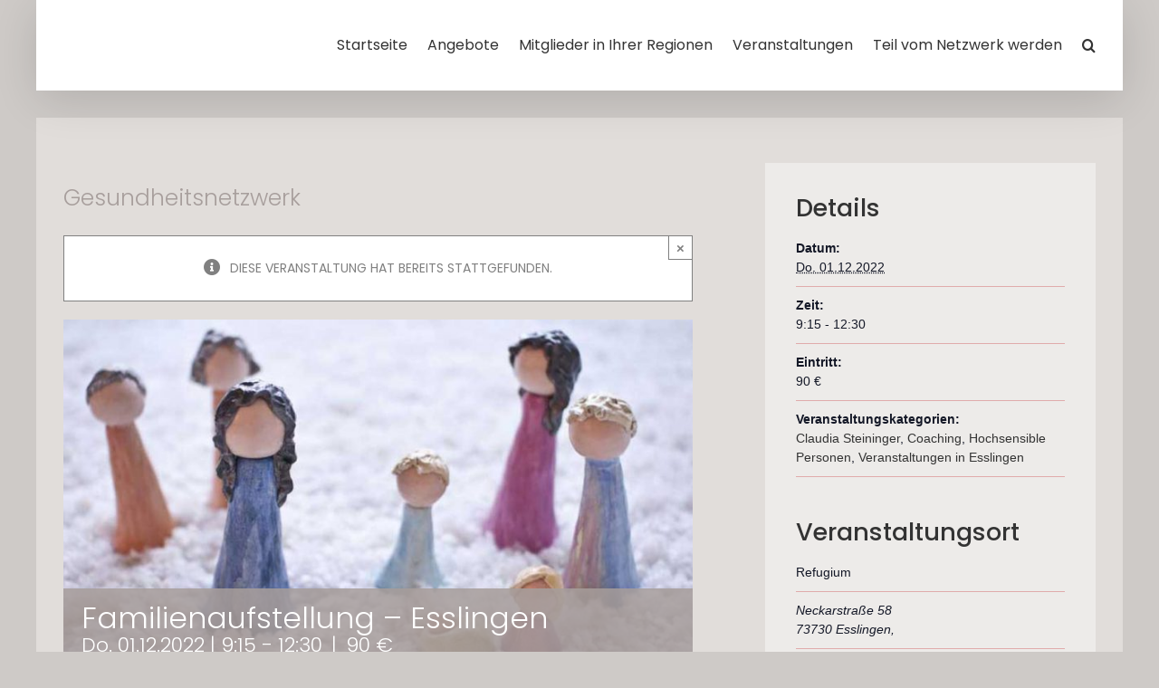

--- FILE ---
content_type: text/html; charset=UTF-8
request_url: https://www.gesundheitsnetzwerk-stuttgart.de/veranstaltung/familienaufstellung-esslingen/
body_size: 17727
content:
<!DOCTYPE html>
<html class="avada-html-layout-boxed avada-html-header-position-top" lang="de-DE">
<head>
	<meta http-equiv="X-UA-Compatible" content="IE=edge" />
	<meta http-equiv="Content-Type" content="text/html; charset=utf-8"/>
	<meta name="viewport" content="width=device-width, initial-scale=1" />
	<meta name='robots' content='index, follow, max-image-preview:large, max-snippet:-1, max-video-preview:-1' />

	<!-- This site is optimized with the Yoast SEO plugin v21.1 - https://yoast.com/wordpress/plugins/seo/ -->
	<title>Familienaufstellung - Esslingen | Gesundheitsnetzwerk Stuttgart</title>
	<link rel="canonical" href="https://www.gesundheitsnetzwerk-stuttgart.de/veranstaltung/familienaufstellung-esslingen/" />
	<meta property="og:locale" content="de_DE" />
	<meta property="og:type" content="article" />
	<meta property="og:title" content="Familienaufstellung - Esslingen | Gesundheitsnetzwerk Stuttgart" />
	<meta property="og:url" content="https://www.gesundheitsnetzwerk-stuttgart.de/veranstaltung/familienaufstellung-esslingen/" />
	<meta property="og:site_name" content="Gesundheitsnetzwerk Stuttgart" />
	<meta property="article:modified_time" content="2022-12-03T06:30:32+00:00" />
	<meta property="og:image" content="https://www.gesundheitsnetzwerk-stuttgart.de/wp-content/uploads/Familienaufstellung-Claudia-Steininger.jpg" />
	<meta property="og:image:width" content="900" />
	<meta property="og:image:height" content="500" />
	<meta property="og:image:type" content="image/jpeg" />
	<meta name="twitter:card" content="summary_large_image" />
	<meta name="twitter:label1" content="Geschätzte Lesezeit" />
	<meta name="twitter:data1" content="2 Minuten" />
	<script type="application/ld+json" class="yoast-schema-graph">{"@context":"https://schema.org","@graph":[{"@type":"WebPage","@id":"https://www.gesundheitsnetzwerk-stuttgart.de/veranstaltung/familienaufstellung-esslingen/","url":"https://www.gesundheitsnetzwerk-stuttgart.de/veranstaltung/familienaufstellung-esslingen/","name":"Familienaufstellung - Esslingen | Gesundheitsnetzwerk Stuttgart","isPartOf":{"@id":"https://www.gesundheitsnetzwerk-stuttgart.de/#website"},"primaryImageOfPage":{"@id":"https://www.gesundheitsnetzwerk-stuttgart.de/veranstaltung/familienaufstellung-esslingen/#primaryimage"},"image":{"@id":"https://www.gesundheitsnetzwerk-stuttgart.de/veranstaltung/familienaufstellung-esslingen/#primaryimage"},"thumbnailUrl":"https://www.gesundheitsnetzwerk-stuttgart.de/wp-content/uploads/Familienaufstellung-Claudia-Steininger.jpg","datePublished":"2019-11-12T19:10:04+00:00","dateModified":"2022-12-03T06:30:32+00:00","breadcrumb":{"@id":"https://www.gesundheitsnetzwerk-stuttgart.de/veranstaltung/familienaufstellung-esslingen/#breadcrumb"},"inLanguage":"de-DE","potentialAction":[{"@type":"ReadAction","target":["https://www.gesundheitsnetzwerk-stuttgart.de/veranstaltung/familienaufstellung-esslingen/"]}]},{"@type":"ImageObject","inLanguage":"de-DE","@id":"https://www.gesundheitsnetzwerk-stuttgart.de/veranstaltung/familienaufstellung-esslingen/#primaryimage","url":"https://www.gesundheitsnetzwerk-stuttgart.de/wp-content/uploads/Familienaufstellung-Claudia-Steininger.jpg","contentUrl":"https://www.gesundheitsnetzwerk-stuttgart.de/wp-content/uploads/Familienaufstellung-Claudia-Steininger.jpg","width":900,"height":500,"caption":"Familienaufstellung Esslingen"},{"@type":"BreadcrumbList","@id":"https://www.gesundheitsnetzwerk-stuttgart.de/veranstaltung/familienaufstellung-esslingen/#breadcrumb","itemListElement":[{"@type":"ListItem","position":1,"name":"Startseite","item":"https://www.gesundheitsnetzwerk-stuttgart.de/"},{"@type":"ListItem","position":2,"name":"Veranstaltungen","item":"https://www.gesundheitsnetzwerk-stuttgart.de/veranstaltungen/"},{"@type":"ListItem","position":3,"name":"Familienaufstellung &#8211; Esslingen"}]},{"@type":"WebSite","@id":"https://www.gesundheitsnetzwerk-stuttgart.de/#website","url":"https://www.gesundheitsnetzwerk-stuttgart.de/","name":"Gesundheitsnetzwerk Stuttgart","description":"","potentialAction":[{"@type":"SearchAction","target":{"@type":"EntryPoint","urlTemplate":"https://www.gesundheitsnetzwerk-stuttgart.de/?s={search_term_string}"},"query-input":"required name=search_term_string"}],"inLanguage":"de-DE"},{"@type":"Event","name":"Familienaufstellung &#8211; Esslingen","description":"","image":{"@id":"https://www.gesundheitsnetzwerk-stuttgart.de/veranstaltung/familienaufstellung-esslingen/#primaryimage"},"url":"https://www.gesundheitsnetzwerk-stuttgart.de/veranstaltung/familienaufstellung-esslingen/","eventAttendanceMode":"https://schema.org/OfflineEventAttendanceMode","eventStatus":"https://schema.org/EventScheduled","startDate":"2022-12-01T09:15:00+01:00","endDate":"2022-12-01T12:30:00+01:00","location":{"@type":"Place","name":"Refugium","description":"","url":"","address":{"@type":"PostalAddress","streetAddress":"Neckarstraße 58","addressLocality":"73730 Esslingen"},"telephone":"","sameAs":""},"organizer":{"@type":"Person","name":"Claudia Steininger","description":"","url":"http://www.Claudia-Steininger.de","telephone":"0176 - 39 557 600","email":"konta&#107;&#116;&#64;c&#108;&#97;&#117;d&#105;&#97;-s&#116;ei&#110;&#105;&#110;ge&#114;&#46;de"},"offers":{"@type":"Offer","price":"90","priceCurrency":"USD","url":"https://www.gesundheitsnetzwerk-stuttgart.de/veranstaltung/familienaufstellung-esslingen/","category":"primary","availability":"inStock","validFrom":"2019-11-12T00:00:00+00:00"},"@id":"https://www.gesundheitsnetzwerk-stuttgart.de/veranstaltung/familienaufstellung-esslingen/#event","mainEntityOfPage":{"@id":"https://www.gesundheitsnetzwerk-stuttgart.de/veranstaltung/familienaufstellung-esslingen/"}}]}</script>
	<!-- / Yoast SEO plugin. -->


<link rel='dns-prefetch' href='//www.gesundheitsnetzwerk-stuttgart.de' />
<link rel="alternate" type="application/rss+xml" title="Gesundheitsnetzwerk Stuttgart &raquo; Feed" href="https://www.gesundheitsnetzwerk-stuttgart.de/feed/" />
<link rel="alternate" type="application/rss+xml" title="Gesundheitsnetzwerk Stuttgart &raquo; Kommentar-Feed" href="https://www.gesundheitsnetzwerk-stuttgart.de/comments/feed/" />
<link rel="alternate" type="text/calendar" title="Gesundheitsnetzwerk Stuttgart &raquo; iCal Feed" href="https://www.gesundheitsnetzwerk-stuttgart.de/veranstaltungen/?ical=1" />
		
		
		
				<link rel='stylesheet' id='classic-theme-styles-css' href='https://www.gesundheitsnetzwerk-stuttgart.de/wp-includes/css/classic-themes.min.css?ver=1' type='text/css' media='all' />
<style id='global-styles-inline-css' type='text/css'>
body{--wp--preset--color--black: #000000;--wp--preset--color--cyan-bluish-gray: #abb8c3;--wp--preset--color--white: #ffffff;--wp--preset--color--pale-pink: #f78da7;--wp--preset--color--vivid-red: #cf2e2e;--wp--preset--color--luminous-vivid-orange: #ff6900;--wp--preset--color--luminous-vivid-amber: #fcb900;--wp--preset--color--light-green-cyan: #7bdcb5;--wp--preset--color--vivid-green-cyan: #00d084;--wp--preset--color--pale-cyan-blue: #8ed1fc;--wp--preset--color--vivid-cyan-blue: #0693e3;--wp--preset--color--vivid-purple: #9b51e0;--wp--preset--gradient--vivid-cyan-blue-to-vivid-purple: linear-gradient(135deg,rgba(6,147,227,1) 0%,rgb(155,81,224) 100%);--wp--preset--gradient--light-green-cyan-to-vivid-green-cyan: linear-gradient(135deg,rgb(122,220,180) 0%,rgb(0,208,130) 100%);--wp--preset--gradient--luminous-vivid-amber-to-luminous-vivid-orange: linear-gradient(135deg,rgba(252,185,0,1) 0%,rgba(255,105,0,1) 100%);--wp--preset--gradient--luminous-vivid-orange-to-vivid-red: linear-gradient(135deg,rgba(255,105,0,1) 0%,rgb(207,46,46) 100%);--wp--preset--gradient--very-light-gray-to-cyan-bluish-gray: linear-gradient(135deg,rgb(238,238,238) 0%,rgb(169,184,195) 100%);--wp--preset--gradient--cool-to-warm-spectrum: linear-gradient(135deg,rgb(74,234,220) 0%,rgb(151,120,209) 20%,rgb(207,42,186) 40%,rgb(238,44,130) 60%,rgb(251,105,98) 80%,rgb(254,248,76) 100%);--wp--preset--gradient--blush-light-purple: linear-gradient(135deg,rgb(255,206,236) 0%,rgb(152,150,240) 100%);--wp--preset--gradient--blush-bordeaux: linear-gradient(135deg,rgb(254,205,165) 0%,rgb(254,45,45) 50%,rgb(107,0,62) 100%);--wp--preset--gradient--luminous-dusk: linear-gradient(135deg,rgb(255,203,112) 0%,rgb(199,81,192) 50%,rgb(65,88,208) 100%);--wp--preset--gradient--pale-ocean: linear-gradient(135deg,rgb(255,245,203) 0%,rgb(182,227,212) 50%,rgb(51,167,181) 100%);--wp--preset--gradient--electric-grass: linear-gradient(135deg,rgb(202,248,128) 0%,rgb(113,206,126) 100%);--wp--preset--gradient--midnight: linear-gradient(135deg,rgb(2,3,129) 0%,rgb(40,116,252) 100%);--wp--preset--duotone--dark-grayscale: url('#wp-duotone-dark-grayscale');--wp--preset--duotone--grayscale: url('#wp-duotone-grayscale');--wp--preset--duotone--purple-yellow: url('#wp-duotone-purple-yellow');--wp--preset--duotone--blue-red: url('#wp-duotone-blue-red');--wp--preset--duotone--midnight: url('#wp-duotone-midnight');--wp--preset--duotone--magenta-yellow: url('#wp-duotone-magenta-yellow');--wp--preset--duotone--purple-green: url('#wp-duotone-purple-green');--wp--preset--duotone--blue-orange: url('#wp-duotone-blue-orange');--wp--preset--font-size--small: 10.5px;--wp--preset--font-size--medium: 20px;--wp--preset--font-size--large: 21px;--wp--preset--font-size--x-large: 42px;--wp--preset--font-size--normal: 14px;--wp--preset--font-size--xlarge: 28px;--wp--preset--font-size--huge: 42px;--wp--preset--spacing--20: 0.44rem;--wp--preset--spacing--30: 0.67rem;--wp--preset--spacing--40: 1rem;--wp--preset--spacing--50: 1.5rem;--wp--preset--spacing--60: 2.25rem;--wp--preset--spacing--70: 3.38rem;--wp--preset--spacing--80: 5.06rem;}:where(.is-layout-flex){gap: 0.5em;}body .is-layout-flow > .alignleft{float: left;margin-inline-start: 0;margin-inline-end: 2em;}body .is-layout-flow > .alignright{float: right;margin-inline-start: 2em;margin-inline-end: 0;}body .is-layout-flow > .aligncenter{margin-left: auto !important;margin-right: auto !important;}body .is-layout-constrained > .alignleft{float: left;margin-inline-start: 0;margin-inline-end: 2em;}body .is-layout-constrained > .alignright{float: right;margin-inline-start: 2em;margin-inline-end: 0;}body .is-layout-constrained > .aligncenter{margin-left: auto !important;margin-right: auto !important;}body .is-layout-constrained > :where(:not(.alignleft):not(.alignright):not(.alignfull)){max-width: var(--wp--style--global--content-size);margin-left: auto !important;margin-right: auto !important;}body .is-layout-constrained > .alignwide{max-width: var(--wp--style--global--wide-size);}body .is-layout-flex{display: flex;}body .is-layout-flex{flex-wrap: wrap;align-items: center;}body .is-layout-flex > *{margin: 0;}:where(.wp-block-columns.is-layout-flex){gap: 2em;}.has-black-color{color: var(--wp--preset--color--black) !important;}.has-cyan-bluish-gray-color{color: var(--wp--preset--color--cyan-bluish-gray) !important;}.has-white-color{color: var(--wp--preset--color--white) !important;}.has-pale-pink-color{color: var(--wp--preset--color--pale-pink) !important;}.has-vivid-red-color{color: var(--wp--preset--color--vivid-red) !important;}.has-luminous-vivid-orange-color{color: var(--wp--preset--color--luminous-vivid-orange) !important;}.has-luminous-vivid-amber-color{color: var(--wp--preset--color--luminous-vivid-amber) !important;}.has-light-green-cyan-color{color: var(--wp--preset--color--light-green-cyan) !important;}.has-vivid-green-cyan-color{color: var(--wp--preset--color--vivid-green-cyan) !important;}.has-pale-cyan-blue-color{color: var(--wp--preset--color--pale-cyan-blue) !important;}.has-vivid-cyan-blue-color{color: var(--wp--preset--color--vivid-cyan-blue) !important;}.has-vivid-purple-color{color: var(--wp--preset--color--vivid-purple) !important;}.has-black-background-color{background-color: var(--wp--preset--color--black) !important;}.has-cyan-bluish-gray-background-color{background-color: var(--wp--preset--color--cyan-bluish-gray) !important;}.has-white-background-color{background-color: var(--wp--preset--color--white) !important;}.has-pale-pink-background-color{background-color: var(--wp--preset--color--pale-pink) !important;}.has-vivid-red-background-color{background-color: var(--wp--preset--color--vivid-red) !important;}.has-luminous-vivid-orange-background-color{background-color: var(--wp--preset--color--luminous-vivid-orange) !important;}.has-luminous-vivid-amber-background-color{background-color: var(--wp--preset--color--luminous-vivid-amber) !important;}.has-light-green-cyan-background-color{background-color: var(--wp--preset--color--light-green-cyan) !important;}.has-vivid-green-cyan-background-color{background-color: var(--wp--preset--color--vivid-green-cyan) !important;}.has-pale-cyan-blue-background-color{background-color: var(--wp--preset--color--pale-cyan-blue) !important;}.has-vivid-cyan-blue-background-color{background-color: var(--wp--preset--color--vivid-cyan-blue) !important;}.has-vivid-purple-background-color{background-color: var(--wp--preset--color--vivid-purple) !important;}.has-black-border-color{border-color: var(--wp--preset--color--black) !important;}.has-cyan-bluish-gray-border-color{border-color: var(--wp--preset--color--cyan-bluish-gray) !important;}.has-white-border-color{border-color: var(--wp--preset--color--white) !important;}.has-pale-pink-border-color{border-color: var(--wp--preset--color--pale-pink) !important;}.has-vivid-red-border-color{border-color: var(--wp--preset--color--vivid-red) !important;}.has-luminous-vivid-orange-border-color{border-color: var(--wp--preset--color--luminous-vivid-orange) !important;}.has-luminous-vivid-amber-border-color{border-color: var(--wp--preset--color--luminous-vivid-amber) !important;}.has-light-green-cyan-border-color{border-color: var(--wp--preset--color--light-green-cyan) !important;}.has-vivid-green-cyan-border-color{border-color: var(--wp--preset--color--vivid-green-cyan) !important;}.has-pale-cyan-blue-border-color{border-color: var(--wp--preset--color--pale-cyan-blue) !important;}.has-vivid-cyan-blue-border-color{border-color: var(--wp--preset--color--vivid-cyan-blue) !important;}.has-vivid-purple-border-color{border-color: var(--wp--preset--color--vivid-purple) !important;}.has-vivid-cyan-blue-to-vivid-purple-gradient-background{background: var(--wp--preset--gradient--vivid-cyan-blue-to-vivid-purple) !important;}.has-light-green-cyan-to-vivid-green-cyan-gradient-background{background: var(--wp--preset--gradient--light-green-cyan-to-vivid-green-cyan) !important;}.has-luminous-vivid-amber-to-luminous-vivid-orange-gradient-background{background: var(--wp--preset--gradient--luminous-vivid-amber-to-luminous-vivid-orange) !important;}.has-luminous-vivid-orange-to-vivid-red-gradient-background{background: var(--wp--preset--gradient--luminous-vivid-orange-to-vivid-red) !important;}.has-very-light-gray-to-cyan-bluish-gray-gradient-background{background: var(--wp--preset--gradient--very-light-gray-to-cyan-bluish-gray) !important;}.has-cool-to-warm-spectrum-gradient-background{background: var(--wp--preset--gradient--cool-to-warm-spectrum) !important;}.has-blush-light-purple-gradient-background{background: var(--wp--preset--gradient--blush-light-purple) !important;}.has-blush-bordeaux-gradient-background{background: var(--wp--preset--gradient--blush-bordeaux) !important;}.has-luminous-dusk-gradient-background{background: var(--wp--preset--gradient--luminous-dusk) !important;}.has-pale-ocean-gradient-background{background: var(--wp--preset--gradient--pale-ocean) !important;}.has-electric-grass-gradient-background{background: var(--wp--preset--gradient--electric-grass) !important;}.has-midnight-gradient-background{background: var(--wp--preset--gradient--midnight) !important;}.has-small-font-size{font-size: var(--wp--preset--font-size--small) !important;}.has-medium-font-size{font-size: var(--wp--preset--font-size--medium) !important;}.has-large-font-size{font-size: var(--wp--preset--font-size--large) !important;}.has-x-large-font-size{font-size: var(--wp--preset--font-size--x-large) !important;}
.wp-block-navigation a:where(:not(.wp-element-button)){color: inherit;}
:where(.wp-block-columns.is-layout-flex){gap: 2em;}
.wp-block-pullquote{font-size: 1.5em;line-height: 1.6;}
</style>
<link rel='stylesheet' id='fusion-dynamic-css-css' href='https://www.gesundheitsnetzwerk-stuttgart.de/wp-content/uploads/fusion-styles/98edf7a1aece2f081d1db1e0f284de50.min.css?ver=3.8.2' type='text/css' media='all' />
<link rel='stylesheet' id='avada-max-1c-css' href='https://www.gesundheitsnetzwerk-stuttgart.de/wp-content/themes/Avada/assets/css/media/max-1c.min.css?ver=7.8.2' type='text/css' media='only screen and (max-width: 640px)' />
<link rel='stylesheet' id='avada-max-2c-css' href='https://www.gesundheitsnetzwerk-stuttgart.de/wp-content/themes/Avada/assets/css/media/max-2c.min.css?ver=7.8.2' type='text/css' media='only screen and (max-width: 712px)' />
<link rel='stylesheet' id='avada-min-2c-max-3c-css' href='https://www.gesundheitsnetzwerk-stuttgart.de/wp-content/themes/Avada/assets/css/media/min-2c-max-3c.min.css?ver=7.8.2' type='text/css' media='only screen and (min-width: 712px) and (max-width: 784px)' />
<link rel='stylesheet' id='avada-min-3c-max-4c-css' href='https://www.gesundheitsnetzwerk-stuttgart.de/wp-content/themes/Avada/assets/css/media/min-3c-max-4c.min.css?ver=7.8.2' type='text/css' media='only screen and (min-width: 784px) and (max-width: 856px)' />
<link rel='stylesheet' id='avada-min-4c-max-5c-css' href='https://www.gesundheitsnetzwerk-stuttgart.de/wp-content/themes/Avada/assets/css/media/min-4c-max-5c.min.css?ver=7.8.2' type='text/css' media='only screen and (min-width: 856px) and (max-width: 928px)' />
<link rel='stylesheet' id='avada-min-5c-max-6c-css' href='https://www.gesundheitsnetzwerk-stuttgart.de/wp-content/themes/Avada/assets/css/media/min-5c-max-6c.min.css?ver=7.8.2' type='text/css' media='only screen and (min-width: 928px) and (max-width: 1000px)' />
<link rel='stylesheet' id='avada-min-shbp-css' href='https://www.gesundheitsnetzwerk-stuttgart.de/wp-content/themes/Avada/assets/css/media/min-shbp.min.css?ver=7.8.2' type='text/css' media='only screen and (min-width: 801px)' />
<link rel='stylesheet' id='avada-min-shbp-header-legacy-css' href='https://www.gesundheitsnetzwerk-stuttgart.de/wp-content/themes/Avada/assets/css/media/min-shbp-header-legacy.min.css?ver=7.8.2' type='text/css' media='only screen and (min-width: 801px)' />
<link rel='stylesheet' id='avada-max-shbp-css' href='https://www.gesundheitsnetzwerk-stuttgart.de/wp-content/themes/Avada/assets/css/media/max-shbp.min.css?ver=7.8.2' type='text/css' media='only screen and (max-width: 800px)' />
<link rel='stylesheet' id='avada-max-shbp-header-legacy-css' href='https://www.gesundheitsnetzwerk-stuttgart.de/wp-content/themes/Avada/assets/css/media/max-shbp-header-legacy.min.css?ver=7.8.2' type='text/css' media='only screen and (max-width: 800px)' />
<link rel='stylesheet' id='avada-max-sh-shbp-css' href='https://www.gesundheitsnetzwerk-stuttgart.de/wp-content/themes/Avada/assets/css/media/max-sh-shbp.min.css?ver=7.8.2' type='text/css' media='only screen and (max-width: 800px)' />
<link rel='stylesheet' id='avada-max-sh-shbp-header-legacy-css' href='https://www.gesundheitsnetzwerk-stuttgart.de/wp-content/themes/Avada/assets/css/media/max-sh-shbp-header-legacy.min.css?ver=7.8.2' type='text/css' media='only screen and (max-width: 800px)' />
<link rel='stylesheet' id='avada-min-768-max-1024-p-css' href='https://www.gesundheitsnetzwerk-stuttgart.de/wp-content/themes/Avada/assets/css/media/min-768-max-1024-p.min.css?ver=7.8.2' type='text/css' media='only screen and (min-device-width: 768px) and (max-device-width: 1024px) and (orientation: portrait)' />
<link rel='stylesheet' id='avada-min-768-max-1024-p-header-legacy-css' href='https://www.gesundheitsnetzwerk-stuttgart.de/wp-content/themes/Avada/assets/css/media/min-768-max-1024-p-header-legacy.min.css?ver=7.8.2' type='text/css' media='only screen and (min-device-width: 768px) and (max-device-width: 1024px) and (orientation: portrait)' />
<link rel='stylesheet' id='avada-min-768-max-1024-l-css' href='https://www.gesundheitsnetzwerk-stuttgart.de/wp-content/themes/Avada/assets/css/media/min-768-max-1024-l.min.css?ver=7.8.2' type='text/css' media='only screen and (min-device-width: 768px) and (max-device-width: 1024px) and (orientation: landscape)' />
<link rel='stylesheet' id='avada-min-768-max-1024-l-header-legacy-css' href='https://www.gesundheitsnetzwerk-stuttgart.de/wp-content/themes/Avada/assets/css/media/min-768-max-1024-l-header-legacy.min.css?ver=7.8.2' type='text/css' media='only screen and (min-device-width: 768px) and (max-device-width: 1024px) and (orientation: landscape)' />
<link rel='stylesheet' id='avada-max-sh-cbp-css' href='https://www.gesundheitsnetzwerk-stuttgart.de/wp-content/themes/Avada/assets/css/media/max-sh-cbp.min.css?ver=7.8.2' type='text/css' media='only screen and (max-width: 800px)' />
<link rel='stylesheet' id='avada-max-sh-sbp-css' href='https://www.gesundheitsnetzwerk-stuttgart.de/wp-content/themes/Avada/assets/css/media/max-sh-sbp.min.css?ver=7.8.2' type='text/css' media='only screen and (max-width: 800px)' />
<link rel='stylesheet' id='avada-max-sh-640-css' href='https://www.gesundheitsnetzwerk-stuttgart.de/wp-content/themes/Avada/assets/css/media/max-sh-640.min.css?ver=7.8.2' type='text/css' media='only screen and (max-width: 640px)' />
<link rel='stylesheet' id='avada-max-shbp-18-css' href='https://www.gesundheitsnetzwerk-stuttgart.de/wp-content/themes/Avada/assets/css/media/max-shbp-18.min.css?ver=7.8.2' type='text/css' media='only screen and (max-width: 782px)' />
<link rel='stylesheet' id='avada-max-shbp-32-css' href='https://www.gesundheitsnetzwerk-stuttgart.de/wp-content/themes/Avada/assets/css/media/max-shbp-32.min.css?ver=7.8.2' type='text/css' media='only screen and (max-width: 768px)' />
<link rel='stylesheet' id='avada-min-sh-cbp-css' href='https://www.gesundheitsnetzwerk-stuttgart.de/wp-content/themes/Avada/assets/css/media/min-sh-cbp.min.css?ver=7.8.2' type='text/css' media='only screen and (min-width: 800px)' />
<link rel='stylesheet' id='avada-max-640-css' href='https://www.gesundheitsnetzwerk-stuttgart.de/wp-content/themes/Avada/assets/css/media/max-640.min.css?ver=7.8.2' type='text/css' media='only screen and (max-device-width: 640px)' />
<link rel='stylesheet' id='avada-max-main-css' href='https://www.gesundheitsnetzwerk-stuttgart.de/wp-content/themes/Avada/assets/css/media/max-main.min.css?ver=7.8.2' type='text/css' media='only screen and (max-width: 1000px)' />
<link rel='stylesheet' id='avada-max-cbp-css' href='https://www.gesundheitsnetzwerk-stuttgart.de/wp-content/themes/Avada/assets/css/media/max-cbp.min.css?ver=7.8.2' type='text/css' media='only screen and (max-width: 800px)' />
<link rel='stylesheet' id='avada-max-sh-cbp-cf7-css' href='https://www.gesundheitsnetzwerk-stuttgart.de/wp-content/themes/Avada/assets/css/media/max-sh-cbp-cf7.min.css?ver=7.8.2' type='text/css' media='only screen and (max-width: 800px)' />
<link rel='stylesheet' id='avada-max-768-ec-css' href='https://www.gesundheitsnetzwerk-stuttgart.de/wp-content/themes/Avada/assets/css/media/max-768-ec.min.css?ver=7.8.2' type='text/css' media='only screen and (max-width: 768px)' />
<link rel='stylesheet' id='avada-max-sh-cbp-ec-css' href='https://www.gesundheitsnetzwerk-stuttgart.de/wp-content/themes/Avada/assets/css/media/max-sh-cbp-ec.min.css?ver=7.8.2' type='text/css' media='only screen and (max-width: 800px)' />
<link rel='stylesheet' id='avada-max-sh-cbp-social-sharing-css' href='https://www.gesundheitsnetzwerk-stuttgart.de/wp-content/themes/Avada/assets/css/media/max-sh-cbp-social-sharing.min.css?ver=7.8.2' type='text/css' media='only screen and (max-width: 800px)' />
<link rel='stylesheet' id='fb-max-sh-cbp-css' href='https://www.gesundheitsnetzwerk-stuttgart.de/wp-content/plugins/fusion-builder/assets/css/media/max-sh-cbp.min.css?ver=3.8.2' type='text/css' media='only screen and (max-width: 800px)' />
<link rel='stylesheet' id='fb-min-768-max-1024-p-css' href='https://www.gesundheitsnetzwerk-stuttgart.de/wp-content/plugins/fusion-builder/assets/css/media/min-768-max-1024-p.min.css?ver=3.8.2' type='text/css' media='only screen and (min-device-width: 768px) and (max-device-width: 1024px) and (orientation: portrait)' />
<link rel='stylesheet' id='fb-max-640-css' href='https://www.gesundheitsnetzwerk-stuttgart.de/wp-content/plugins/fusion-builder/assets/css/media/max-640.min.css?ver=3.8.2' type='text/css' media='only screen and (max-device-width: 640px)' />
<link rel='stylesheet' id='fb-max-1c-css' href='https://www.gesundheitsnetzwerk-stuttgart.de/wp-content/plugins/fusion-builder/assets/css/media/max-1c.css?ver=3.8.2' type='text/css' media='only screen and (max-width: 640px)' />
<link rel='stylesheet' id='fb-max-2c-css' href='https://www.gesundheitsnetzwerk-stuttgart.de/wp-content/plugins/fusion-builder/assets/css/media/max-2c.css?ver=3.8.2' type='text/css' media='only screen and (max-width: 712px)' />
<link rel='stylesheet' id='fb-min-2c-max-3c-css' href='https://www.gesundheitsnetzwerk-stuttgart.de/wp-content/plugins/fusion-builder/assets/css/media/min-2c-max-3c.css?ver=3.8.2' type='text/css' media='only screen and (min-width: 712px) and (max-width: 784px)' />
<link rel='stylesheet' id='fb-min-3c-max-4c-css' href='https://www.gesundheitsnetzwerk-stuttgart.de/wp-content/plugins/fusion-builder/assets/css/media/min-3c-max-4c.css?ver=3.8.2' type='text/css' media='only screen and (min-width: 784px) and (max-width: 856px)' />
<link rel='stylesheet' id='fb-min-4c-max-5c-css' href='https://www.gesundheitsnetzwerk-stuttgart.de/wp-content/plugins/fusion-builder/assets/css/media/min-4c-max-5c.css?ver=3.8.2' type='text/css' media='only screen and (min-width: 856px) and (max-width: 928px)' />
<link rel='stylesheet' id='fb-min-5c-max-6c-css' href='https://www.gesundheitsnetzwerk-stuttgart.de/wp-content/plugins/fusion-builder/assets/css/media/min-5c-max-6c.css?ver=3.8.2' type='text/css' media='only screen and (min-width: 928px) and (max-width: 1000px)' />
<script type='text/javascript' src='https://www.gesundheitsnetzwerk-stuttgart.de/wp-includes/js/jquery/jquery.min.js?ver=3.6.1' id='jquery-core-js'></script>
<script type='text/javascript' src='https://www.gesundheitsnetzwerk-stuttgart.de/wp-includes/js/jquery/jquery-migrate.min.js?ver=3.3.2' id='jquery-migrate-js'></script>
<script type='text/javascript' src='https://www.gesundheitsnetzwerk-stuttgart.de/wp-content/plugins/the-events-calendar/common/src/resources/js/tribe-common.min.js?ver=5.1.8.1' id='tribe-common-js'></script>
<script type='text/javascript' src='https://www.gesundheitsnetzwerk-stuttgart.de/wp-content/plugins/the-events-calendar/src/resources/js/views/breakpoints.min.js?ver=6.2.2.1' id='tribe-events-views-v2-breakpoints-js'></script>
<link rel="https://api.w.org/" href="https://www.gesundheitsnetzwerk-stuttgart.de/wp-json/" /><link rel="alternate" type="application/json" href="https://www.gesundheitsnetzwerk-stuttgart.de/wp-json/wp/v2/tribe_events/4697" /><link rel="EditURI" type="application/rsd+xml" title="RSD" href="https://www.gesundheitsnetzwerk-stuttgart.de/xmlrpc.php?rsd" />
<link rel="wlwmanifest" type="application/wlwmanifest+xml" href="https://www.gesundheitsnetzwerk-stuttgart.de/wp-includes/wlwmanifest.xml" />
<meta name="generator" content="WordPress 6.1.3" />
<link rel='shortlink' href='https://www.gesundheitsnetzwerk-stuttgart.de/?p=4697' />
<link rel="alternate" type="application/json+oembed" href="https://www.gesundheitsnetzwerk-stuttgart.de/wp-json/oembed/1.0/embed?url=https%3A%2F%2Fwww.gesundheitsnetzwerk-stuttgart.de%2Fveranstaltung%2Ffamilienaufstellung-esslingen%2F" />
<link rel="alternate" type="text/xml+oembed" href="https://www.gesundheitsnetzwerk-stuttgart.de/wp-json/oembed/1.0/embed?url=https%3A%2F%2Fwww.gesundheitsnetzwerk-stuttgart.de%2Fveranstaltung%2Ffamilienaufstellung-esslingen%2F&#038;format=xml" />
<meta name="tec-api-version" content="v1"><meta name="tec-api-origin" content="https://www.gesundheitsnetzwerk-stuttgart.de"><link rel="alternate" href="https://www.gesundheitsnetzwerk-stuttgart.de/wp-json/tribe/events/v1/events/4697" /><style type="text/css" id="css-fb-visibility">@media screen and (max-width: 640px){.fusion-no-small-visibility{display:none !important;}body .sm-text-align-center{text-align:center !important;}body .sm-text-align-left{text-align:left !important;}body .sm-text-align-right{text-align:right !important;}body .sm-flex-align-center{justify-content:center !important;}body .sm-flex-align-flex-start{justify-content:flex-start !important;}body .sm-flex-align-flex-end{justify-content:flex-end !important;}body .sm-mx-auto{margin-left:auto !important;margin-right:auto !important;}body .sm-ml-auto{margin-left:auto !important;}body .sm-mr-auto{margin-right:auto !important;}body .fusion-absolute-position-small{position:absolute;top:auto;width:100%;}.awb-sticky.awb-sticky-small{ position: sticky; top: var(--awb-sticky-offset,0); }}@media screen and (min-width: 641px) and (max-width: 1024px){.fusion-no-medium-visibility{display:none !important;}body .md-text-align-center{text-align:center !important;}body .md-text-align-left{text-align:left !important;}body .md-text-align-right{text-align:right !important;}body .md-flex-align-center{justify-content:center !important;}body .md-flex-align-flex-start{justify-content:flex-start !important;}body .md-flex-align-flex-end{justify-content:flex-end !important;}body .md-mx-auto{margin-left:auto !important;margin-right:auto !important;}body .md-ml-auto{margin-left:auto !important;}body .md-mr-auto{margin-right:auto !important;}body .fusion-absolute-position-medium{position:absolute;top:auto;width:100%;}.awb-sticky.awb-sticky-medium{ position: sticky; top: var(--awb-sticky-offset,0); }}@media screen and (min-width: 1025px){.fusion-no-large-visibility{display:none !important;}body .lg-text-align-center{text-align:center !important;}body .lg-text-align-left{text-align:left !important;}body .lg-text-align-right{text-align:right !important;}body .lg-flex-align-center{justify-content:center !important;}body .lg-flex-align-flex-start{justify-content:flex-start !important;}body .lg-flex-align-flex-end{justify-content:flex-end !important;}body .lg-mx-auto{margin-left:auto !important;margin-right:auto !important;}body .lg-ml-auto{margin-left:auto !important;}body .lg-mr-auto{margin-right:auto !important;}body .fusion-absolute-position-large{position:absolute;top:auto;width:100%;}.awb-sticky.awb-sticky-large{ position: sticky; top: var(--awb-sticky-offset,0); }}</style>		<script type="text/javascript">
			var doc = document.documentElement;
			doc.setAttribute( 'data-useragent', navigator.userAgent );
		</script>
		<!-- Global site tag (gtag.js) - Google Analytics -->
<script async src="https://www.googletagmanager.com/gtag/js?id=UA-115502405-1"></script>
<script>
  window.dataLayer = window.dataLayer || [];
  function gtag(){dataLayer.push(arguments);}
  gtag('js', new Date());

  gtag('config', 'UA-115502405-1');
</script>
	</head>

<body class="tribe_events-template-default single single-tribe_events postid-4697 tribe-no-js page-template-avada fusion-image-hovers fusion-pagination-sizing fusion-button_type-flat fusion-button_span-no fusion-button_gradient-linear avada-image-rollover-circle-yes avada-image-rollover-yes avada-image-rollover-direction-fade fusion-body ltr fusion-sticky-header no-mobile-slidingbar no-desktop-totop fusion-disable-outline fusion-sub-menu-fade mobile-logo-pos-left layout-boxed-mode avada-has-boxed-modal-shadow-none layout-scroll-offset-full avada-has-zero-margin-offset-top fusion-top-header menu-text-align-center mobile-menu-design-modern fusion-show-pagination-text fusion-header-layout-v1 avada-responsive avada-footer-fx-none avada-menu-highlight-style-arrow fusion-search-form-classic fusion-main-menu-search-overlay fusion-avatar-square avada-sticky-shrinkage avada-dropdown-styles avada-blog-layout-grid avada-blog-archive-layout-grid avada-ec-not-100-width avada-ec-meta-layout-sidebar avada-header-shadow-yes avada-menu-icon-position-left avada-has-megamenu-shadow avada-has-mainmenu-dropdown-divider avada-has-main-nav-search-icon avada-has-megamenu-item-divider avada-has-breadcrumb-mobile-hidden avada-has-titlebar-content_only avada-has-pagination-padding avada-flyout-menu-direction-fade avada-ec-views-v2 events-single tribe-events-style-full tribe-events-style-theme" data-awb-post-id="0">
	<svg xmlns="http://www.w3.org/2000/svg" viewBox="0 0 0 0" width="0" height="0" focusable="false" role="none" style="visibility: hidden; position: absolute; left: -9999px; overflow: hidden;" ><defs><filter id="wp-duotone-dark-grayscale"><feColorMatrix color-interpolation-filters="sRGB" type="matrix" values=" .299 .587 .114 0 0 .299 .587 .114 0 0 .299 .587 .114 0 0 .299 .587 .114 0 0 " /><feComponentTransfer color-interpolation-filters="sRGB" ><feFuncR type="table" tableValues="0 0.49803921568627" /><feFuncG type="table" tableValues="0 0.49803921568627" /><feFuncB type="table" tableValues="0 0.49803921568627" /><feFuncA type="table" tableValues="1 1" /></feComponentTransfer><feComposite in2="SourceGraphic" operator="in" /></filter></defs></svg><svg xmlns="http://www.w3.org/2000/svg" viewBox="0 0 0 0" width="0" height="0" focusable="false" role="none" style="visibility: hidden; position: absolute; left: -9999px; overflow: hidden;" ><defs><filter id="wp-duotone-grayscale"><feColorMatrix color-interpolation-filters="sRGB" type="matrix" values=" .299 .587 .114 0 0 .299 .587 .114 0 0 .299 .587 .114 0 0 .299 .587 .114 0 0 " /><feComponentTransfer color-interpolation-filters="sRGB" ><feFuncR type="table" tableValues="0 1" /><feFuncG type="table" tableValues="0 1" /><feFuncB type="table" tableValues="0 1" /><feFuncA type="table" tableValues="1 1" /></feComponentTransfer><feComposite in2="SourceGraphic" operator="in" /></filter></defs></svg><svg xmlns="http://www.w3.org/2000/svg" viewBox="0 0 0 0" width="0" height="0" focusable="false" role="none" style="visibility: hidden; position: absolute; left: -9999px; overflow: hidden;" ><defs><filter id="wp-duotone-purple-yellow"><feColorMatrix color-interpolation-filters="sRGB" type="matrix" values=" .299 .587 .114 0 0 .299 .587 .114 0 0 .299 .587 .114 0 0 .299 .587 .114 0 0 " /><feComponentTransfer color-interpolation-filters="sRGB" ><feFuncR type="table" tableValues="0.54901960784314 0.98823529411765" /><feFuncG type="table" tableValues="0 1" /><feFuncB type="table" tableValues="0.71764705882353 0.25490196078431" /><feFuncA type="table" tableValues="1 1" /></feComponentTransfer><feComposite in2="SourceGraphic" operator="in" /></filter></defs></svg><svg xmlns="http://www.w3.org/2000/svg" viewBox="0 0 0 0" width="0" height="0" focusable="false" role="none" style="visibility: hidden; position: absolute; left: -9999px; overflow: hidden;" ><defs><filter id="wp-duotone-blue-red"><feColorMatrix color-interpolation-filters="sRGB" type="matrix" values=" .299 .587 .114 0 0 .299 .587 .114 0 0 .299 .587 .114 0 0 .299 .587 .114 0 0 " /><feComponentTransfer color-interpolation-filters="sRGB" ><feFuncR type="table" tableValues="0 1" /><feFuncG type="table" tableValues="0 0.27843137254902" /><feFuncB type="table" tableValues="0.5921568627451 0.27843137254902" /><feFuncA type="table" tableValues="1 1" /></feComponentTransfer><feComposite in2="SourceGraphic" operator="in" /></filter></defs></svg><svg xmlns="http://www.w3.org/2000/svg" viewBox="0 0 0 0" width="0" height="0" focusable="false" role="none" style="visibility: hidden; position: absolute; left: -9999px; overflow: hidden;" ><defs><filter id="wp-duotone-midnight"><feColorMatrix color-interpolation-filters="sRGB" type="matrix" values=" .299 .587 .114 0 0 .299 .587 .114 0 0 .299 .587 .114 0 0 .299 .587 .114 0 0 " /><feComponentTransfer color-interpolation-filters="sRGB" ><feFuncR type="table" tableValues="0 0" /><feFuncG type="table" tableValues="0 0.64705882352941" /><feFuncB type="table" tableValues="0 1" /><feFuncA type="table" tableValues="1 1" /></feComponentTransfer><feComposite in2="SourceGraphic" operator="in" /></filter></defs></svg><svg xmlns="http://www.w3.org/2000/svg" viewBox="0 0 0 0" width="0" height="0" focusable="false" role="none" style="visibility: hidden; position: absolute; left: -9999px; overflow: hidden;" ><defs><filter id="wp-duotone-magenta-yellow"><feColorMatrix color-interpolation-filters="sRGB" type="matrix" values=" .299 .587 .114 0 0 .299 .587 .114 0 0 .299 .587 .114 0 0 .299 .587 .114 0 0 " /><feComponentTransfer color-interpolation-filters="sRGB" ><feFuncR type="table" tableValues="0.78039215686275 1" /><feFuncG type="table" tableValues="0 0.94901960784314" /><feFuncB type="table" tableValues="0.35294117647059 0.47058823529412" /><feFuncA type="table" tableValues="1 1" /></feComponentTransfer><feComposite in2="SourceGraphic" operator="in" /></filter></defs></svg><svg xmlns="http://www.w3.org/2000/svg" viewBox="0 0 0 0" width="0" height="0" focusable="false" role="none" style="visibility: hidden; position: absolute; left: -9999px; overflow: hidden;" ><defs><filter id="wp-duotone-purple-green"><feColorMatrix color-interpolation-filters="sRGB" type="matrix" values=" .299 .587 .114 0 0 .299 .587 .114 0 0 .299 .587 .114 0 0 .299 .587 .114 0 0 " /><feComponentTransfer color-interpolation-filters="sRGB" ><feFuncR type="table" tableValues="0.65098039215686 0.40392156862745" /><feFuncG type="table" tableValues="0 1" /><feFuncB type="table" tableValues="0.44705882352941 0.4" /><feFuncA type="table" tableValues="1 1" /></feComponentTransfer><feComposite in2="SourceGraphic" operator="in" /></filter></defs></svg><svg xmlns="http://www.w3.org/2000/svg" viewBox="0 0 0 0" width="0" height="0" focusable="false" role="none" style="visibility: hidden; position: absolute; left: -9999px; overflow: hidden;" ><defs><filter id="wp-duotone-blue-orange"><feColorMatrix color-interpolation-filters="sRGB" type="matrix" values=" .299 .587 .114 0 0 .299 .587 .114 0 0 .299 .587 .114 0 0 .299 .587 .114 0 0 " /><feComponentTransfer color-interpolation-filters="sRGB" ><feFuncR type="table" tableValues="0.098039215686275 1" /><feFuncG type="table" tableValues="0 0.66274509803922" /><feFuncB type="table" tableValues="0.84705882352941 0.41960784313725" /><feFuncA type="table" tableValues="1 1" /></feComponentTransfer><feComposite in2="SourceGraphic" operator="in" /></filter></defs></svg>	<a class="skip-link screen-reader-text" href="#content">Zum Inhalt springen</a>

	<div id="boxed-wrapper">
		<div class="fusion-sides-frame"></div>
		<div id="wrapper" class="fusion-wrapper">
			<div id="home" style="position:relative;top:-1px;"></div>
			
				
			<header class="fusion-header-wrapper fusion-header-shadow">
				<div class="fusion-header-v1 fusion-logo-alignment fusion-logo-left fusion-sticky-menu- fusion-sticky-logo- fusion-mobile-logo-  fusion-mobile-menu-design-modern">
					<div class="fusion-header-sticky-height"></div>
<div class="fusion-header">
	<div class="fusion-row">
					<div class="fusion-logo" data-margin-top="0px" data-margin-bottom="0px" data-margin-left="0px" data-margin-right="0px">
		</div>		<nav class="fusion-main-menu" aria-label="Hauptmenü"><div class="fusion-overlay-search">		<form role="search" class="searchform fusion-search-form  fusion-search-form-classic" method="get" action="https://www.gesundheitsnetzwerk-stuttgart.de/">
			<div class="fusion-search-form-content">

				
				<div class="fusion-search-field search-field">
					<label><span class="screen-reader-text">Suche nach:</span>
													<input type="search" value="" name="s" class="s" placeholder="Suchen..." required aria-required="true" aria-label="Suchen..."/>
											</label>
				</div>
				<div class="fusion-search-button search-button">
					<input type="submit" class="fusion-search-submit searchsubmit" aria-label="Suche" value="&#xf002;" />
									</div>

				
			</div>


			
		</form>
		<div class="fusion-search-spacer"></div><a href="#" role="button" aria-label="Schließe die Suche" class="fusion-close-search"></a></div><ul id="menu-main-menu" class="fusion-menu"><li  id="menu-item-3943"  class="menu-item menu-item-type-post_type menu-item-object-page menu-item-home menu-item-3943"  data-item-id="3943"><a  href="https://www.gesundheitsnetzwerk-stuttgart.de/" class="fusion-arrow-highlight"><span class="menu-text">Startseite<span class="fusion-arrow-svg"><svg height="12px" width="23px">
					<path d="M0 0 L11.5 12 L23 0 Z" fill="#ffffff" />
					</svg></span></span></a></li><li  id="menu-item-3833"  class="menu-item menu-item-type-post_type menu-item-object-page menu-item-3833"  data-item-id="3833"><a  href="https://www.gesundheitsnetzwerk-stuttgart.de/mitglieder-angebote/" class="fusion-arrow-highlight"><span class="menu-text">Angebote<span class="fusion-arrow-svg"><svg height="12px" width="23px">
					<path d="M0 0 L11.5 12 L23 0 Z" fill="#ffffff" />
					</svg></span></span></a></li><li  id="menu-item-3821"  class="menu-item menu-item-type-post_type menu-item-object-page menu-item-3821"  data-item-id="3821"><a  href="https://www.gesundheitsnetzwerk-stuttgart.de/regionen/" class="fusion-arrow-highlight"><span class="menu-text">Mitglieder in Ihrer Regionen<span class="fusion-arrow-svg"><svg height="12px" width="23px">
					<path d="M0 0 L11.5 12 L23 0 Z" fill="#ffffff" />
					</svg></span></span></a></li><li  id="menu-item-3836"  class="menu-item menu-item-type-custom menu-item-object-custom menu-item-has-children menu-item-3836 fusion-dropdown-menu"  data-item-id="3836"><a  href="/veranstaltungen/" class="fusion-arrow-highlight"><span class="menu-text">Veranstaltungen<span class="fusion-arrow-svg"><svg height="12px" width="23px">
					<path d="M0 0 L11.5 12 L23 0 Z" fill="#ffffff" />
					</svg></span><span class="fusion-dropdown-svg"><svg height="12px" width="23px">
						<path d="M0 12 L11.5 0 L23 12 Z" fill="#f2efef"/>
						</svg></span></span></a><ul class="sub-menu"><li  id="menu-item-3998"  class="menu-item menu-item-type-taxonomy menu-item-object-tribe_events_cat menu-item-3998 fusion-dropdown-submenu" ><a  href="https://www.gesundheitsnetzwerk-stuttgart.de/veranstaltungen/kategorie/region/veranstaltungen-backnang/" class="fusion-arrow-highlight"><span>Backnang</span></a></li><li  id="menu-item-4426"  class="menu-item menu-item-type-taxonomy menu-item-object-tribe_events_cat menu-item-4426 fusion-dropdown-submenu" ><a  href="https://www.gesundheitsnetzwerk-stuttgart.de/veranstaltungen/kategorie/region/bietigheim/" class="fusion-arrow-highlight"><span>Bietigheim</span></a></li><li  id="menu-item-3999"  class="menu-item menu-item-type-taxonomy menu-item-object-tribe_events_cat menu-item-3999 fusion-dropdown-submenu" ><a  href="https://www.gesundheitsnetzwerk-stuttgart.de/veranstaltungen/kategorie/region/veranstaltungen-boeblingen/" class="fusion-arrow-highlight"><span>Böblingen</span></a></li><li  id="menu-item-4000"  class="menu-item menu-item-type-taxonomy menu-item-object-tribe_events_cat current-tribe_events-ancestor current-menu-parent current-tribe_events-parent menu-item-4000 fusion-dropdown-submenu" ><a  href="https://www.gesundheitsnetzwerk-stuttgart.de/veranstaltungen/kategorie/region/veranstaltungen-esslingen/" class="fusion-arrow-highlight"><span>Esslingen</span></a></li><li  id="menu-item-4427"  class="menu-item menu-item-type-taxonomy menu-item-object-tribe_events_cat menu-item-4427 fusion-dropdown-submenu" ><a  href="https://www.gesundheitsnetzwerk-stuttgart.de/veranstaltungen/kategorie/region/geislingen/" class="fusion-arrow-highlight"><span>Geislingen</span></a></li><li  id="menu-item-4001"  class="menu-item menu-item-type-taxonomy menu-item-object-tribe_events_cat menu-item-4001 fusion-dropdown-submenu" ><a  href="https://www.gesundheitsnetzwerk-stuttgart.de/veranstaltungen/kategorie/region/veranstaltungen-goeppingen/" class="fusion-arrow-highlight"><span>Göppingen</span></a></li><li  id="menu-item-4428"  class="menu-item menu-item-type-taxonomy menu-item-object-tribe_events_cat menu-item-4428 fusion-dropdown-submenu" ><a  href="https://www.gesundheitsnetzwerk-stuttgart.de/veranstaltungen/kategorie/region/herrenberg/" class="fusion-arrow-highlight"><span>Herrenberg</span></a></li><li  id="menu-item-4004"  class="menu-item menu-item-type-taxonomy menu-item-object-tribe_events_cat menu-item-4004 fusion-dropdown-submenu" ><a  href="https://www.gesundheitsnetzwerk-stuttgart.de/veranstaltungen/kategorie/region/veranstaltungen-kirchheim/" class="fusion-arrow-highlight"><span>Kirchheim</span></a></li><li  id="menu-item-4002"  class="menu-item menu-item-type-taxonomy menu-item-object-tribe_events_cat menu-item-4002 fusion-dropdown-submenu" ><a  href="https://www.gesundheitsnetzwerk-stuttgart.de/veranstaltungen/kategorie/region/veranstaltungen-leonberg/" class="fusion-arrow-highlight"><span>Leonberg</span></a></li><li  id="menu-item-4003"  class="menu-item menu-item-type-taxonomy menu-item-object-tribe_events_cat menu-item-4003 fusion-dropdown-submenu" ><a  href="https://www.gesundheitsnetzwerk-stuttgart.de/veranstaltungen/kategorie/region/veranstaltungen-ludwigsburg/" class="fusion-arrow-highlight"><span>Ludwigsburg</span></a></li><li  id="menu-item-4430"  class="menu-item menu-item-type-taxonomy menu-item-object-tribe_events_cat menu-item-4430 fusion-dropdown-submenu" ><a  href="https://www.gesundheitsnetzwerk-stuttgart.de/veranstaltungen/kategorie/region/schorndorf/" class="fusion-arrow-highlight"><span>Schorndorf</span></a></li><li  id="menu-item-4005"  class="menu-item menu-item-type-taxonomy menu-item-object-tribe_events_cat menu-item-4005 fusion-dropdown-submenu" ><a  href="https://www.gesundheitsnetzwerk-stuttgart.de/veranstaltungen/kategorie/region/veranstaltungen-stuttgart/" class="fusion-arrow-highlight"><span>Stuttgart</span></a></li><li  id="menu-item-4431"  class="menu-item menu-item-type-taxonomy menu-item-object-tribe_events_cat menu-item-4431 fusion-dropdown-submenu" ><a  href="https://www.gesundheitsnetzwerk-stuttgart.de/veranstaltungen/kategorie/region/vaihingen-an-der-enz/" class="fusion-arrow-highlight"><span>Vaihingen a.d.E.</span></a></li><li  id="menu-item-4006"  class="menu-item menu-item-type-taxonomy menu-item-object-tribe_events_cat menu-item-4006 fusion-dropdown-submenu" ><a  href="https://www.gesundheitsnetzwerk-stuttgart.de/veranstaltungen/kategorie/region/veranstaltungen-waiblingen/" class="fusion-arrow-highlight"><span>Waiblingen</span></a></li></ul></li><li  id="menu-item-3657"  class="menu-item menu-item-type-post_type menu-item-object-page menu-item-3657"  data-item-id="3657"><a  href="https://www.gesundheitsnetzwerk-stuttgart.de/netzwerk-mitglied-werden/" class="fusion-arrow-highlight"><span class="menu-text">Teil vom Netzwerk werden<span class="fusion-arrow-svg"><svg height="12px" width="23px">
					<path d="M0 0 L11.5 12 L23 0 Z" fill="#ffffff" />
					</svg></span></span></a></li><li class="fusion-custom-menu-item fusion-main-menu-search fusion-search-overlay"><a class="fusion-main-menu-icon" href="#" aria-label="Suche" data-title="Suche" title="Suche" role="button" aria-expanded="false"></a></li></ul></nav>	<div class="fusion-mobile-menu-icons">
							<a href="#" class="fusion-icon awb-icon-bars" aria-label="Toggle mobile menu" aria-expanded="false"></a>
		
		
		
			</div>

<nav class="fusion-mobile-nav-holder fusion-mobile-menu-text-align-left" aria-label="Main Menu Mobile"></nav>

					</div>
</div>
				</div>
				<div class="fusion-clearfix"></div>
			</header>
							
						<div id="sliders-container" class="fusion-slider-visibility">
					</div>
				
				
			
			<section class="avada-page-titlebar-wrapper" aria-label="Kopfzeilen-Container">
	<div class="fusion-page-title-bar fusion-page-title-bar-breadcrumbs fusion-page-title-bar-left">
		<div class="fusion-page-title-row">
			<div class="fusion-page-title-wrapper">
				<div class="fusion-page-title-captions">

					
					
				</div>

													
			</div>
		</div>
	</div>
</section>

						<main id="main" class="clearfix ">
				<div class="fusion-row" style="">
<section id="content" style="float: left;">
					<div id="post-0" class="post-0 page type-page status-publish hentry">
			<span class="entry-title rich-snippet-hidden"></span>
			
			<div class="post-content">
				<section id="tribe-events"><div class="tribe-events-before-html"><h1>Gesundheitsnetzwerk</h1>
</div><span class="tribe-events-ajax-loading"><img class="tribe-events-spinner-medium" src="https://www.gesundheitsnetzwerk-stuttgart.de/wp-content/plugins/the-events-calendar/src/resources/images/tribe-loading.gif" alt="Lade Veranstaltungen" /></span>
<div id="tribe-events-content" class="tribe-events-single">

	<!-- Notices -->
	<div class="fusion-alert alert general alert-info fusion-alert-center tribe-events-notices fusion-alert-capitalize alert-dismissable" role="alert" style="background-color:#ffffff;color:rgba(128,128,128,1);border-color:rgba(128,128,128,1);border-width:1px;"><div class="fusion-alert-content-wrapper"><span class="alert-icon"><i class="awb-icon-info-circle" aria-hidden="true"></i></span><span class="fusion-alert-content"><span>Diese Veranstaltung hat bereits stattgefunden.</span></span></div><button type="button" class="close toggle-alert" data-dismiss="alert" aria-label="Close">&times;</button></div>
			<div id="post-4697" class="post-4697 tribe_events type-tribe_events status-publish has-post-thumbnail hentry tribe_events_cat-claudia-steininger tribe_events_cat-coaching tribe_events_cat-hochsensible-personen tribe_events_cat-veranstaltungen-esslingen cat_claudia-steininger cat_coaching cat_hochsensible-personen cat_veranstaltungen-esslingen">
							<div class="fusion-events-featured-image">
					<div class="fusion-ec-hover-type hover-type-none">

						<div class="tribe-events-event-image"><img width="900" height="500" src="https://www.gesundheitsnetzwerk-stuttgart.de/wp-content/uploads/Familienaufstellung-Claudia-Steininger.jpg" class="attachment-full size-full lazyload wp-post-image" alt="Familienaufstellung Esslingen" decoding="async" srcset="data:image/svg+xml,%3Csvg%20xmlns%3D%27http%3A%2F%2Fwww.w3.org%2F2000%2Fsvg%27%20width%3D%27900%27%20height%3D%27500%27%20viewBox%3D%270%200%20900%20500%27%3E%3Crect%20width%3D%27900%27%20height%3D%27500%27%20fill-opacity%3D%220%22%2F%3E%3C%2Fsvg%3E" data-orig-src="https://www.gesundheitsnetzwerk-stuttgart.de/wp-content/uploads/Familienaufstellung-Claudia-Steininger.jpg" data-srcset="https://www.gesundheitsnetzwerk-stuttgart.de/wp-content/uploads/Familienaufstellung-Claudia-Steininger-200x111.jpg 200w, https://www.gesundheitsnetzwerk-stuttgart.de/wp-content/uploads/Familienaufstellung-Claudia-Steininger-300x167.jpg 300w, https://www.gesundheitsnetzwerk-stuttgart.de/wp-content/uploads/Familienaufstellung-Claudia-Steininger-400x222.jpg 400w, https://www.gesundheitsnetzwerk-stuttgart.de/wp-content/uploads/Familienaufstellung-Claudia-Steininger-600x333.jpg 600w, https://www.gesundheitsnetzwerk-stuttgart.de/wp-content/uploads/Familienaufstellung-Claudia-Steininger-768x427.jpg 768w, https://www.gesundheitsnetzwerk-stuttgart.de/wp-content/uploads/Familienaufstellung-Claudia-Steininger-800x444.jpg 800w, https://www.gesundheitsnetzwerk-stuttgart.de/wp-content/uploads/Familienaufstellung-Claudia-Steininger.jpg 900w" data-sizes="auto" /></div>
								<div class="fusion-events-single-title-content">
			<h2 class="tribe-events-single-event-title summary entry-title">Familienaufstellung &#8211; Esslingen</h2>			<div class="tribe-events-schedule updated published tribe-clearfix">
				<h3><span class="tribe-event-date-start">Do. 01.12.2022 | 9:15</span> - <span class="tribe-event-time">12:30</span></h3>									<span class="tribe-events-divider">|</span>
					<span class="tribe-events-cost">90 €</span>
							</div>
		</div>
							</div>
							</div>

			<!-- Event content -->
						<div class="tribe-events-single-event-description tribe-events-content entry-content description">
				<div class="fusion-fullwidth fullwidth-box fusion-builder-row-1 nonhundred-percent-fullwidth non-hundred-percent-height-scrolling" style="background-color: rgba(255,255,255,0);background-position: center center;background-repeat: no-repeat;padding-top:0px;padding-right:0px;padding-bottom:0px;padding-left:0px;margin-bottom: 0px;margin-top: 0px;border-width: 0px 0px 0px 0px;border-color:#eae9e9;border-style:solid;" ><div class="fusion-builder-row fusion-row"><div class="fusion-layout-column fusion_builder_column fusion-builder-column-0 fusion_builder_column_1_1 1_1 fusion-one-full fusion-column-first fusion-column-last" style="margin-top:0px;margin-bottom:30px;"><div class="fusion-column-wrapper fusion-flex-column-wrapper-legacy" style="background-position:left top;background-repeat:no-repeat;-webkit-background-size:cover;-moz-background-size:cover;-o-background-size:cover;background-size:cover;padding: 0px 0px 0px 0px;"><div class="fusion-text fusion-text-1"><h2>Familienaufstellung mit Claudia Steininger</h2>
<p>Der Familienaufstellung liegt die Idee zugrunde, dass alle Mitglieder einer Familie durch emotionale Bande miteinander verknüpft sind. Sind diese Verbindungen gestört – zum Beispiel, wenn ein Kind seine Eltern hasst oder wenn der Kontakt zwischen Familienmitgliedern abreißt – kann dies zu psychischen Problemen oder Krankheiten bei einem oder mehreren Mitgliedern der Familie führen.</p>
<p>Wird diese natürliche Ordnung gestört, indem ein Mitglied aus der Familie ausgeschlossen oder von den anderen nicht angemessen respektiert wird, kann die „Familienseele“ erkranken, und zwar sowohl an psychische Erkrankungen wie Depressionen als auch an körperlichen Krankheiten, wie Allergien oder Krebs. Während der Aufstellung geht es darum, die natürliche Ordnung in der Familie wieder herzustellen.</p>
<p>Aufsteller: 90,- €<br />
Statist: 40,- €</p>
</div><div class="fusion-clearfix"></div></div></div></div></div>
			</div>
			<!-- .tribe-events-single-event-description -->
			<div class="tribe-events tribe-common">
	<div class="tribe-events-c-subscribe-dropdown__container">
		<div class="tribe-events-c-subscribe-dropdown">
			<div class="tribe-common-c-btn-border tribe-events-c-subscribe-dropdown__button">
				<svg  class="tribe-common-c-svgicon tribe-common-c-svgicon--cal-export tribe-events-c-subscribe-dropdown__export-icon"  viewBox="0 0 23 17" xmlns="http://www.w3.org/2000/svg">
  <path fill-rule="evenodd" clip-rule="evenodd" d="M.128.896V16.13c0 .211.145.383.323.383h15.354c.179 0 .323-.172.323-.383V.896c0-.212-.144-.383-.323-.383H.451C.273.513.128.684.128.896Zm16 6.742h-.901V4.679H1.009v10.729h14.218v-3.336h.901V7.638ZM1.01 1.614h14.218v2.058H1.009V1.614Z" />
  <path d="M20.5 9.846H8.312M18.524 6.953l2.89 2.909-2.855 2.855" stroke-width="1.2" stroke-linecap="round" stroke-linejoin="round"/>
</svg>
				<button
					class="tribe-events-c-subscribe-dropdown__button-text"
					aria-expanded="false"
					aria-controls="tribe-events-subscribe-dropdown-content"
					aria-label=""
				>
					Zum Kalender hinzufügen				</button>
				<svg  class="tribe-common-c-svgicon tribe-common-c-svgicon--caret-down tribe-events-c-subscribe-dropdown__button-icon"  viewBox="0 0 10 7" xmlns="http://www.w3.org/2000/svg"><path fill-rule="evenodd" clip-rule="evenodd" d="M1.008.609L5 4.6 8.992.61l.958.958L5 6.517.05 1.566l.958-.958z" class="tribe-common-c-svgicon__svg-fill"/></svg>
			</div>
			<div id="tribe-events-subscribe-dropdown-content" class="tribe-events-c-subscribe-dropdown__content">
				<ul class="tribe-events-c-subscribe-dropdown__list">
											
<li class="tribe-events-c-subscribe-dropdown__list-item">
	<a
		href="https://www.google.com/calendar/event?action=TEMPLATE&#038;dates=20221201T091500/20221201T123000&#038;text=Familienaufstellung%20%26%238211%3B%20Esslingen&#038;details=%5Bfusion_builder_container+hundred_percent%3D%22no%22+hundred_percent_height%3D%22no%22+hundred_percent_height_scroll%3D%22no%22+hundred_percent_height_center_content%3D%22yes%22+equal_height_columns%3D%22no%22+menu_anchor%3D%22%22+hide_on_mobile%3D%22small-visibility%2Cmedium-visibility%2Clarge-visibility%22+status%3D%22published%22+publish_date%3D%22%22+class%3D%22%22+id%3D%22%22+background_color%3D%22%22+background_image%3D%22%22+background_position%3D%22center+center%22+background_repeat%3D%22no-repeat%22+fade%3D%22no%22+background_parallax%3D%22none%22+enable_mobile%3D%22no%22+parallax_speed%3D%220.3%22+video_mp4%3D%22%22+video_webm%3D%22%22+video_ogv%3D%22%22+video_url%3D%22%22+video_aspect_ratio%3D%2216%3A9%22+video_loop%3D%22yes%22+video_mute%3D%22yes%22+video_preview_image%3D%22%22+border_color%3D%22%22+border_style%3D%22solid%22+margin_top%3D%22%22+margin_bottom%3D%22%22+padding_top%3D%22%22+padding_right%3D%22%22+padding_bottom%3D%22%22+padding_left%3D%22%22+type%3D%22l%20(Zeige%20vollständige%20Veranstaltung-Beschreibung%20hier%20an:%20https://www.gesundheitsnetzwerk-stuttgart.de/veranstaltung/familienaufstellung-esslingen/)&#038;location=Refugium,%20Neckarstraße%2058,%2073730%20Esslingen&#038;trp=false&#038;ctz=Europe/Berlin&#038;sprop=website:https://www.gesundheitsnetzwerk-stuttgart.de"
		class="tribe-events-c-subscribe-dropdown__list-item-link"
		target="_blank"
		rel="noopener noreferrer nofollow noindex"
	>
		Google Kalender	</a>
</li>
											
<li class="tribe-events-c-subscribe-dropdown__list-item">
	<a
		href="webcal://www.gesundheitsnetzwerk-stuttgart.de/veranstaltung/familienaufstellung-esslingen/?ical=1"
		class="tribe-events-c-subscribe-dropdown__list-item-link"
		target="_blank"
		rel="noopener noreferrer nofollow noindex"
	>
		iCalendar	</a>
</li>
											
<li class="tribe-events-c-subscribe-dropdown__list-item">
	<a
		href="https://outlook.office.com/owa/?path=/calendar/action/compose&#038;rrv=addevent&#038;startdt=2022-12-01T09:15:00&#038;enddt=2022-12-01T12:30:00&#038;location=Refugium,%20Neckarstraße%2058,%2073730%20Esslingen&#038;subject=Familienaufstellung%20-%20Esslingen&#038;body=%5Bfusion_builder_container%20hundred_percent%3D%22no%22%20hundred_percent_height%3D%22no%22%20hundred_percent_height_scroll%3D%22no%22%20hundred_percent_height_center_content%3D%22yes%22%20equal_height_columns%3D%22no%22%20menu_anchor%3D%22%22%20hide_on_mobile%3D%22small-visibility%2Cmedium-visibility%2Clarge-visibility%22%20status%3D%22published%22%20publish_date%3D%22%22%20class%3D%22%22%20id%3D%22%22%20background_color%3D%22%22%20background_image%3D%22%22%20background_position%3D%22center%20center%22%20background_repeat%3D%22no-repeat%22%20fade%3D%22no%22%20background_parallax%3D%22none%22%20enable_mobile%3D%22no%22%20parallax_speed%3D%220.3%22%20video_mp4%3D%22%22%20video_webm%3D%22%22%20video_ogv%3D%22%22%20video_url%3D%22%22%20video_aspect_ratio%3D%2216%3A9%22%20video_loop%3D%22yes%22%20video_mute%3D%22yes%22%20video_preview_image%3D%22%22%20border_color%3D%22%22%20border_style%3D%22solid%22%20margin_top%3D%22%22%20margin_bottom%3D%22%22%20padding_top%3D%22%22%20padding_right%3D%22%22%20padding_bottom%3D%22%22%20padding_left%3D%22%22%20type%3D%22legacy%22%5D%5Bfusion_builder_row%5D%5Bfusion_builder_column%20type%3D%221_1%22%20layout%3D%221_1%22%20spacing%3D%22%22%20center_content%3D%22no%22%20link%3D%22%22%20target%3D%22_self%20%28Zeige%20vollst%C3%A4ndige%20Veranstaltung-Beschreibung%20hier%20an%3A%20https%3A%2F%2Fwww.gesundheitsnetzwerk-stuttgart.de%2Fveranstaltung%2Ffamilienaufstellung-esslingen%2F%29"
		class="tribe-events-c-subscribe-dropdown__list-item-link"
		target="_blank"
		rel="noopener noreferrer nofollow noindex"
	>
		Outlook 365	</a>
</li>
											
<li class="tribe-events-c-subscribe-dropdown__list-item">
	<a
		href="https://outlook.live.com/owa/?path=/calendar/action/compose&#038;rrv=addevent&#038;startdt=2022-12-01T09:15:00&#038;enddt=2022-12-01T12:30:00&#038;location=Refugium,%20Neckarstraße%2058,%2073730%20Esslingen&#038;subject=Familienaufstellung%20-%20Esslingen&#038;body=%5Bfusion_builder_container%20hundred_percent%3D%22no%22%20hundred_percent_height%3D%22no%22%20hundred_percent_height_scroll%3D%22no%22%20hundred_percent_height_center_content%3D%22yes%22%20equal_height_columns%3D%22no%22%20menu_anchor%3D%22%22%20hide_on_mobile%3D%22small-visibility%2Cmedium-visibility%2Clarge-visibility%22%20status%3D%22published%22%20publish_date%3D%22%22%20class%3D%22%22%20id%3D%22%22%20background_color%3D%22%22%20background_image%3D%22%22%20background_position%3D%22center%20center%22%20background_repeat%3D%22no-repeat%22%20fade%3D%22no%22%20background_parallax%3D%22none%22%20enable_mobile%3D%22no%22%20parallax_speed%3D%220.3%22%20video_mp4%3D%22%22%20video_webm%3D%22%22%20video_ogv%3D%22%22%20video_url%3D%22%22%20video_aspect_ratio%3D%2216%3A9%22%20video_loop%3D%22yes%22%20video_mute%3D%22yes%22%20video_preview_image%3D%22%22%20border_color%3D%22%22%20border_style%3D%22solid%22%20margin_top%3D%22%22%20margin_bottom%3D%22%22%20padding_top%3D%22%22%20padding_right%3D%22%22%20padding_bottom%3D%22%22%20padding_left%3D%22%22%20type%3D%22legacy%22%5D%5Bfusion_builder_row%5D%5Bfusion_builder_column%20type%3D%221_1%22%20layout%3D%221_1%22%20spacing%3D%22%22%20center_content%3D%22no%22%20link%3D%22%22%20target%3D%22_self%20%28Zeige%20vollst%C3%A4ndige%20Veranstaltung-Beschreibung%20hier%20an%3A%20https%3A%2F%2Fwww.gesundheitsnetzwerk-stuttgart.de%2Fveranstaltung%2Ffamilienaufstellung-esslingen%2F%29"
		class="tribe-events-c-subscribe-dropdown__list-item-link"
		target="_blank"
		rel="noopener noreferrer nofollow noindex"
	>
		Outlook Live	</a>
</li>
									</ul>
			</div>
		</div>
	</div>
</div>

			<!-- Event meta -->
								</div> <!-- #post-x -->

		
			
	<!-- Event footer -->
	<div id="tribe-events-footer">
		<!-- Navigation -->
		<h3 class="tribe-events-visuallyhidden">Veranstaltung Navigation</h3>
		<ul class="tribe-events-sub-nav">
			<li class="tribe-events-nav-previous"><a href="https://www.gesundheitsnetzwerk-stuttgart.de/veranstaltung/hochsensible-personen-fellbach-mai/">Hochsensible Personen &#8211; VHS Fellbach</a></li>
			<li class="tribe-events-nav-next"></li>
		</ul>
		<!-- .tribe-events-sub-nav -->
	</div>
	<!-- #tribe-events-footer -->

</div><!-- #tribe-events-content -->
<div class="tribe-events-after-html"></div>
<!--
Dieser Kalender wird durch den Veranstaltungskalender generiert.
http://evnt.is/18wn
-->
</section>							</div>
																													</div>
	</section>
<aside id="sidebar" class="sidebar fusion-widget-area fusion-content-widget-area fusion-sidebar-right fusion-" style="float: right;" >
																	
	<div class="tribe-events-single-section tribe-events-event-meta primary tribe-clearfix">


<div class="tribe-events-meta-group tribe-events-meta-group-details">
	<h4 class="tribe-events-single-section-title"> Details </h4>
	<dl>

		
			<dt class="tribe-events-start-date-label"> Datum: </dt>
			<dd>
				<abbr class="tribe-events-abbr tribe-events-start-date published dtstart" title="2022-12-01"> Do. 01.12.2022 </abbr>
			</dd>

			<dt class="tribe-events-start-time-label"> Zeit: </dt>
			<dd>
				<div class="tribe-events-abbr tribe-events-start-time published dtstart" title="2022-12-01">
					9:15 - 12:30									</div>
			</dd>

		
		
		
			<dt class="tribe-events-event-cost-label"> Eintritt: </dt>
			<dd class="tribe-events-event-cost"> 90 € </dd>
		
		<dt class="tribe-events-event-categories-label">Veranstaltungskategorien:</dt> <dd class="tribe-events-event-categories"><a href="https://www.gesundheitsnetzwerk-stuttgart.de/veranstaltungen/kategorie/anbieter/claudia-steininger/" rel="tag">Claudia Steininger</a>, <a href="https://www.gesundheitsnetzwerk-stuttgart.de/veranstaltungen/kategorie/angebot/coaching/" rel="tag">Coaching</a>, <a href="https://www.gesundheitsnetzwerk-stuttgart.de/veranstaltungen/kategorie/angebot/hochsensible-personen/" rel="tag">Hochsensible Personen</a>, <a href="https://www.gesundheitsnetzwerk-stuttgart.de/veranstaltungen/kategorie/region/veranstaltungen-esslingen/" rel="tag">Veranstaltungen in Esslingen</a></dd>
		
		
			</dl>
</div>

<div class="tribe-events-meta-group tribe-events-meta-group-venue">
	<h4 class="tribe-events-single-section-title"> Veranstaltungsort </h4>
	<dl>
				<dt
			class="tribe-common-a11y-visual-hide"
			aria-label="Veranstaltungsort name: This represents the name of the Veranstaltung Veranstaltungsort."
		>
					</dt>
		<dd class="tribe-venue"> Refugium </dd>

					<dt
				class="tribe-common-a11y-visual-hide"
				aria-label="Veranstaltungsort address: This represents the address of the Veranstaltung Veranstaltungsort."
			>
							</dt>
			<dd class="tribe-venue-location">
				<address class="tribe-events-address">
					<span class="tribe-address">

<span class="tribe-street-address">Neckarstraße 58</span>
	
		<br>
		<span class="tribe-locality">73730 Esslingen</span><span class="tribe-delimiter">,</span>




</span>

									</address>
			</dd>
		
		
		
			</dl>
</div>

<div class="tribe-events-meta-group tribe-events-meta-group-organizer">
	<h4 class="tribe-events-single-section-title">Veranstalter</h4>
	<dl>
					<dt
				class="tribe-common-a11y-visual-hide"
				aria-label="Veranstalter name: This represents the name of the Veranstaltung Veranstalter."
			>
							</dt>
			<dd class="tribe-organizer">
				Claudia Steininger			</dd>
							<dt class="tribe-organizer-tel-label">
					Telefon				</dt>
				<dd class="tribe-organizer-tel">
					0176 - 39 557 600				</dd>
								<dt class="tribe-organizer-email-label">
					E-Mail				</dt>
				<dd class="tribe-organizer-email">
					&#107;&#111;&#110;&#116;&#097;&#107;&#116;&#064;c&#108;&#097;ud&#105;a&#045;&#115;t&#101;&#105;n&#105;n&#103;e&#114;&#046;&#100;e				</dd>
													<dt
						class="tribe-common-a11y-visual-hide"
						aria-label="Veranstalter website title: This represents the website title of the Veranstaltung Veranstalter."
					>
											</dt>
								<dd class="tribe-organizer-url">
					<a href="http://www.Claudia-Steininger.de" target="_self" rel="external">Veranstalter-Website anzeigen</a>				</dd>
					</dl>
</div>

	</div>


					
			</aside>
						
					</div>  <!-- fusion-row -->
				</main>  <!-- #main -->
				
				
								
					
		<div class="fusion-footer">
					
	<footer class="fusion-footer-widget-area fusion-widget-area">
		<div class="fusion-row">
			<div class="fusion-columns fusion-columns-4 fusion-widget-area">
				
																									<div class="fusion-column col-lg-3 col-md-3 col-sm-3">
													</div>
																										<div class="fusion-column col-lg-3 col-md-3 col-sm-3">
													</div>
																										<div class="fusion-column col-lg-3 col-md-3 col-sm-3">
							<section id="media_image-2" class="fusion-footer-widget-column widget widget_media_image"><img width="227" height="150" src="https://www.gesundheitsnetzwerk-stuttgart.de/wp-content/uploads/Logo-Gesundheitsnetzwerk-ganzneu.png" class="image wp-image-3932  attachment-full size-full lazyload" alt="Gesundheitsnetzwerk Stuttgart" decoding="async" style="max-width: 100%; height: auto;" srcset="data:image/svg+xml,%3Csvg%20xmlns%3D%27http%3A%2F%2Fwww.w3.org%2F2000%2Fsvg%27%20width%3D%27227%27%20height%3D%27150%27%20viewBox%3D%270%200%20227%20150%27%3E%3Crect%20width%3D%27227%27%20height%3D%27150%27%20fill-opacity%3D%220%22%2F%3E%3C%2Fsvg%3E" data-orig-src="https://www.gesundheitsnetzwerk-stuttgart.de/wp-content/uploads/Logo-Gesundheitsnetzwerk-ganzneu.png" data-srcset="https://www.gesundheitsnetzwerk-stuttgart.de/wp-content/uploads/Logo-Gesundheitsnetzwerk-ganzneu-200x132.png 200w, https://www.gesundheitsnetzwerk-stuttgart.de/wp-content/uploads/Logo-Gesundheitsnetzwerk-ganzneu.png 227w" data-sizes="auto" /><div style="clear:both;"></div></section>																					</div>
																										<div class="fusion-column fusion-column-last col-lg-3 col-md-3 col-sm-3">
							<section id="nav_menu-4" class="fusion-footer-widget-column widget widget_nav_menu"><div class="menu-footer-widget-informationen-1-container"><ul id="menu-footer-widget-informationen-1" class="menu"><li id="menu-item-3690" class="menu-item menu-item-type-post_type menu-item-object-page menu-item-3690"><a href="https://www.gesundheitsnetzwerk-stuttgart.de/methodenbeschreibung/">Methodenbeschreibung</a></li>
<li id="menu-item-3979" class="menu-item menu-item-type-post_type menu-item-object-page menu-item-3979"><a href="https://www.gesundheitsnetzwerk-stuttgart.de/kontakt/">Kontakt</a></li>
<li id="menu-item-4519" class="menu-item menu-item-type-post_type menu-item-object-page menu-item-privacy-policy menu-item-4519"><a href="https://www.gesundheitsnetzwerk-stuttgart.de/datenschutz/">Datenschutzerklärung</a></li>
<li id="menu-item-4518" class="menu-item menu-item-type-post_type menu-item-object-page menu-item-4518"><a href="https://www.gesundheitsnetzwerk-stuttgart.de/impressum/">Impressum</a></li>
</ul></div><div style="clear:both;"></div></section>																					</div>
																											
				<div class="fusion-clearfix"></div>
			</div> <!-- fusion-columns -->
		</div> <!-- fusion-row -->
	</footer> <!-- fusion-footer-widget-area -->

		</div> <!-- fusion-footer -->

		
					<div class="fusion-sliding-bar-wrapper">
											</div>

												</div> <!-- wrapper -->
		</div> <!-- #boxed-wrapper -->
		<div class="fusion-top-frame"></div>
		<div class="fusion-bottom-frame"></div>
		<div class="fusion-boxed-shadow"></div>
		<a class="fusion-one-page-text-link fusion-page-load-link" tabindex="-1" href="#" aria-hidden="true">Page load link</a>

		<div class="avada-footer-scripts">
					<script>
		( function ( body ) {
			'use strict';
			body.className = body.className.replace( /\btribe-no-js\b/, 'tribe-js' );
		} )( document.body );
		</script>
		<script type="text/javascript">var fusionNavIsCollapsed=function(e){var t,n;window.innerWidth<=e.getAttribute("data-breakpoint")?(e.classList.add("collapse-enabled"),e.classList.contains("expanded")||(e.setAttribute("aria-expanded","false"),window.dispatchEvent(new Event("fusion-mobile-menu-collapsed",{bubbles:!0,cancelable:!0}))),(n=e.querySelectorAll(".menu-item-has-children.expanded")).length&&n.forEach(function(e){e.querySelector(".fusion-open-nav-submenu").setAttribute("aria-expanded","false")})):(null!==e.querySelector(".menu-item-has-children.expanded .fusion-open-nav-submenu-on-click")&&e.querySelector(".menu-item-has-children.expanded .fusion-open-nav-submenu-on-click").click(),e.classList.remove("collapse-enabled"),e.setAttribute("aria-expanded","true"),null!==e.querySelector(".fusion-custom-menu")&&e.querySelector(".fusion-custom-menu").removeAttribute("style")),e.classList.add("no-wrapper-transition"),clearTimeout(t),t=setTimeout(()=>{e.classList.remove("no-wrapper-transition")},400),e.classList.remove("loading")},fusionRunNavIsCollapsed=function(){var e,t=document.querySelectorAll(".fusion-menu-element-wrapper");for(e=0;e<t.length;e++)fusionNavIsCollapsed(t[e])};function avadaGetScrollBarWidth(){var e,t,n,l=document.createElement("p");return l.style.width="100%",l.style.height="200px",(e=document.createElement("div")).style.position="absolute",e.style.top="0px",e.style.left="0px",e.style.visibility="hidden",e.style.width="200px",e.style.height="150px",e.style.overflow="hidden",e.appendChild(l),document.body.appendChild(e),t=l.offsetWidth,e.style.overflow="scroll",t==(n=l.offsetWidth)&&(n=e.clientWidth),document.body.removeChild(e),jQuery("html").hasClass("awb-scroll")&&10<t-n?10:t-n}fusionRunNavIsCollapsed(),window.addEventListener("fusion-resize-horizontal",fusionRunNavIsCollapsed);</script><script> /* <![CDATA[ */var tribe_l10n_datatables = {"aria":{"sort_ascending":": aktivieren, um Spalte aufsteigend zu sortieren","sort_descending":": aktivieren, um Spalte absteigend zu sortieren"},"length_menu":"Zeige _MENU_ Eintr\u00e4ge","empty_table":"Keine Daten in der Tabelle verf\u00fcgbar","info":"_START_ bis _END_ von _TOTAL_ Eintr\u00e4gen","info_empty":"Zeige 0 bis 0 von 0 Eintr\u00e4gen","info_filtered":"(gefiltert aus _MAX_ Eintr\u00e4gen gesamt)","zero_records":"Keine passenden Eintr\u00e4ge gefunden","search":"Suche:","all_selected_text":"Alle Objekte auf dieser Seite wurden selektiert. ","select_all_link":"Alle Seiten ausw\u00e4hlen","clear_selection":"Auswahl aufheben.","pagination":{"all":"Alle","next":"Weiter","previous":"Zur\u00fcck"},"select":{"rows":{"0":"","_":": Ausgew\u00e4hlte %d Zeilen","1":": Ausgew\u00e4hlt 1 Zeile"}},"datepicker":{"dayNames":["Sonntag","Montag","Dienstag","Mittwoch","Donnerstag","Freitag","Samstag"],"dayNamesShort":["So","Mo","Di","Mi","Do","Fr","Sa"],"dayNamesMin":["S","M","D","M","D","F","S"],"monthNames":["Januar","Februar","M\u00e4rz","April","Mai","Juni","Juli","August","September","Oktober","November","Dezember"],"monthNamesShort":["Januar","Februar","M\u00e4rz","April","Mai","Juni","Juli","August","September","Oktober","November","Dezember"],"monthNamesMin":["Jan","Feb","Mrz","Apr","Mai","Jun","Jul","Aug","Sep","Okt","Nov","Dez"],"nextText":"Weiter","prevText":"Zur\u00fcck","currentText":"Heute","closeText":"Erledigt","today":"Heute","clear":"Zur\u00fccksetzen"}};/* ]]> */ </script><link rel='stylesheet' id='wp-block-library-css' href='https://www.gesundheitsnetzwerk-stuttgart.de/wp-includes/css/dist/block-library/style.min.css?ver=6.1.3' type='text/css' media='all' />
<style id='wp-block-library-theme-inline-css' type='text/css'>
.wp-block-audio figcaption{color:#555;font-size:13px;text-align:center}.is-dark-theme .wp-block-audio figcaption{color:hsla(0,0%,100%,.65)}.wp-block-audio{margin:0 0 1em}.wp-block-code{border:1px solid #ccc;border-radius:4px;font-family:Menlo,Consolas,monaco,monospace;padding:.8em 1em}.wp-block-embed figcaption{color:#555;font-size:13px;text-align:center}.is-dark-theme .wp-block-embed figcaption{color:hsla(0,0%,100%,.65)}.wp-block-embed{margin:0 0 1em}.blocks-gallery-caption{color:#555;font-size:13px;text-align:center}.is-dark-theme .blocks-gallery-caption{color:hsla(0,0%,100%,.65)}.wp-block-image figcaption{color:#555;font-size:13px;text-align:center}.is-dark-theme .wp-block-image figcaption{color:hsla(0,0%,100%,.65)}.wp-block-image{margin:0 0 1em}.wp-block-pullquote{border-top:4px solid;border-bottom:4px solid;margin-bottom:1.75em;color:currentColor}.wp-block-pullquote__citation,.wp-block-pullquote cite,.wp-block-pullquote footer{color:currentColor;text-transform:uppercase;font-size:.8125em;font-style:normal}.wp-block-quote{border-left:.25em solid;margin:0 0 1.75em;padding-left:1em}.wp-block-quote cite,.wp-block-quote footer{color:currentColor;font-size:.8125em;position:relative;font-style:normal}.wp-block-quote.has-text-align-right{border-left:none;border-right:.25em solid;padding-left:0;padding-right:1em}.wp-block-quote.has-text-align-center{border:none;padding-left:0}.wp-block-quote.is-large,.wp-block-quote.is-style-large,.wp-block-quote.is-style-plain{border:none}.wp-block-search .wp-block-search__label{font-weight:700}.wp-block-search__button{border:1px solid #ccc;padding:.375em .625em}:where(.wp-block-group.has-background){padding:1.25em 2.375em}.wp-block-separator.has-css-opacity{opacity:.4}.wp-block-separator{border:none;border-bottom:2px solid;margin-left:auto;margin-right:auto}.wp-block-separator.has-alpha-channel-opacity{opacity:1}.wp-block-separator:not(.is-style-wide):not(.is-style-dots){width:100px}.wp-block-separator.has-background:not(.is-style-dots){border-bottom:none;height:1px}.wp-block-separator.has-background:not(.is-style-wide):not(.is-style-dots){height:2px}.wp-block-table{margin:"0 0 1em 0"}.wp-block-table thead{border-bottom:3px solid}.wp-block-table tfoot{border-top:3px solid}.wp-block-table td,.wp-block-table th{word-break:normal}.wp-block-table figcaption{color:#555;font-size:13px;text-align:center}.is-dark-theme .wp-block-table figcaption{color:hsla(0,0%,100%,.65)}.wp-block-video figcaption{color:#555;font-size:13px;text-align:center}.is-dark-theme .wp-block-video figcaption{color:hsla(0,0%,100%,.65)}.wp-block-video{margin:0 0 1em}.wp-block-template-part.has-background{padding:1.25em 2.375em;margin-top:0;margin-bottom:0}
</style>
<script type='text/javascript' src='https://www.gesundheitsnetzwerk-stuttgart.de/wp-content/plugins/the-events-calendar/vendor/bootstrap-datepicker/js/bootstrap-datepicker.min.js?ver=6.2.2.1' id='tribe-events-views-v2-bootstrap-datepicker-js'></script>
<script type='text/javascript' src='https://www.gesundheitsnetzwerk-stuttgart.de/wp-content/plugins/the-events-calendar/src/resources/js/views/viewport.min.js?ver=6.2.2.1' id='tribe-events-views-v2-viewport-js'></script>
<script type='text/javascript' src='https://www.gesundheitsnetzwerk-stuttgart.de/wp-content/plugins/the-events-calendar/src/resources/js/views/accordion.min.js?ver=6.2.2.1' id='tribe-events-views-v2-accordion-js'></script>
<script type='text/javascript' src='https://www.gesundheitsnetzwerk-stuttgart.de/wp-content/plugins/the-events-calendar/src/resources/js/views/view-selector.min.js?ver=6.2.2.1' id='tribe-events-views-v2-view-selector-js'></script>
<script type='text/javascript' src='https://www.gesundheitsnetzwerk-stuttgart.de/wp-content/plugins/the-events-calendar/src/resources/js/views/ical-links.min.js?ver=6.2.2.1' id='tribe-events-views-v2-ical-links-js'></script>
<script type='text/javascript' src='https://www.gesundheitsnetzwerk-stuttgart.de/wp-content/plugins/the-events-calendar/src/resources/js/views/navigation-scroll.min.js?ver=6.2.2.1' id='tribe-events-views-v2-navigation-scroll-js'></script>
<script type='text/javascript' src='https://www.gesundheitsnetzwerk-stuttgart.de/wp-content/plugins/the-events-calendar/src/resources/js/views/multiday-events.min.js?ver=6.2.2.1' id='tribe-events-views-v2-multiday-events-js'></script>
<script type='text/javascript' src='https://www.gesundheitsnetzwerk-stuttgart.de/wp-content/plugins/the-events-calendar/src/resources/js/views/month-mobile-events.min.js?ver=6.2.2.1' id='tribe-events-views-v2-month-mobile-events-js'></script>
<script type='text/javascript' src='https://www.gesundheitsnetzwerk-stuttgart.de/wp-content/plugins/the-events-calendar/src/resources/js/views/month-grid.min.js?ver=6.2.2.1' id='tribe-events-views-v2-month-grid-js'></script>
<script type='text/javascript' src='https://www.gesundheitsnetzwerk-stuttgart.de/wp-content/plugins/the-events-calendar/common/vendor/tooltipster/tooltipster.bundle.min.js?ver=5.1.8.1' id='tribe-tooltipster-js'></script>
<script type='text/javascript' src='https://www.gesundheitsnetzwerk-stuttgart.de/wp-content/plugins/the-events-calendar/src/resources/js/views/tooltip.min.js?ver=6.2.2.1' id='tribe-events-views-v2-tooltip-js'></script>
<script type='text/javascript' src='https://www.gesundheitsnetzwerk-stuttgart.de/wp-content/plugins/the-events-calendar/src/resources/js/views/events-bar.min.js?ver=6.2.2.1' id='tribe-events-views-v2-events-bar-js'></script>
<script type='text/javascript' src='https://www.gesundheitsnetzwerk-stuttgart.de/wp-content/plugins/the-events-calendar/src/resources/js/views/events-bar-inputs.min.js?ver=6.2.2.1' id='tribe-events-views-v2-events-bar-inputs-js'></script>
<script type='text/javascript' src='https://www.gesundheitsnetzwerk-stuttgart.de/wp-content/plugins/the-events-calendar/src/resources/js/views/datepicker.min.js?ver=6.2.2.1' id='tribe-events-views-v2-datepicker-js'></script>
<script type='text/javascript' src='https://www.gesundheitsnetzwerk-stuttgart.de/wp-content/plugins/contact-form-7/includes/swv/js/index.js?ver=5.7.7' id='swv-js'></script>
<script type='text/javascript' id='contact-form-7-js-extra'>
/* <![CDATA[ */
var wpcf7 = {"api":{"root":"https:\/\/www.gesundheitsnetzwerk-stuttgart.de\/wp-json\/","namespace":"contact-form-7\/v1"}};
/* ]]> */
</script>
<script type='text/javascript' src='https://www.gesundheitsnetzwerk-stuttgart.de/wp-content/plugins/contact-form-7/includes/js/index.js?ver=5.7.7' id='contact-form-7-js'></script>
<script type='text/javascript' src='https://www.gesundheitsnetzwerk-stuttgart.de/wp-content/plugins/fusion-core/js/min/fusion-vertical-menu-widget.js?ver=5.8.2' id='avada-vertical-menu-widget-js'></script>
<script type='text/javascript' src='https://www.gesundheitsnetzwerk-stuttgart.de/wp-content/themes/Avada/includes/lib/assets/min/js/library/cssua.js?ver=2.1.28' id='cssua-js'></script>
<script type='text/javascript' src='https://www.gesundheitsnetzwerk-stuttgart.de/wp-content/themes/Avada/includes/lib/assets/min/js/library/modernizr.js?ver=3.3.1' id='modernizr-js'></script>
<script type='text/javascript' id='fusion-js-extra'>
/* <![CDATA[ */
var fusionJSVars = {"visibility_small":"640","visibility_medium":"1024"};
/* ]]> */
</script>
<script type='text/javascript' src='https://www.gesundheitsnetzwerk-stuttgart.de/wp-content/themes/Avada/includes/lib/assets/min/js/general/fusion.js?ver=3.8.2' id='fusion-js'></script>
<script type='text/javascript' src='https://www.gesundheitsnetzwerk-stuttgart.de/wp-content/themes/Avada/includes/lib/assets/min/js/library/bootstrap.transition.js?ver=3.3.6' id='bootstrap-transition-js'></script>
<script type='text/javascript' src='https://www.gesundheitsnetzwerk-stuttgart.de/wp-content/themes/Avada/includes/lib/assets/min/js/library/bootstrap.tooltip.js?ver=3.3.5' id='bootstrap-tooltip-js'></script>
<script type='text/javascript' src='https://www.gesundheitsnetzwerk-stuttgart.de/wp-content/themes/Avada/includes/lib/assets/min/js/library/jquery.requestAnimationFrame.js?ver=1' id='jquery-request-animation-frame-js'></script>
<script type='text/javascript' src='https://www.gesundheitsnetzwerk-stuttgart.de/wp-content/themes/Avada/includes/lib/assets/min/js/library/jquery.easing.js?ver=1.3' id='jquery-easing-js'></script>
<script type='text/javascript' src='https://www.gesundheitsnetzwerk-stuttgart.de/wp-content/themes/Avada/includes/lib/assets/min/js/library/jquery.fitvids.js?ver=1.1' id='jquery-fitvids-js'></script>
<script type='text/javascript' src='https://www.gesundheitsnetzwerk-stuttgart.de/wp-content/themes/Avada/includes/lib/assets/min/js/library/jquery.flexslider.js?ver=2.7.2' id='jquery-flexslider-js'></script>
<script type='text/javascript' id='jquery-lightbox-js-extra'>
/* <![CDATA[ */
var fusionLightboxVideoVars = {"lightbox_video_width":"1280","lightbox_video_height":"720"};
/* ]]> */
</script>
<script type='text/javascript' src='https://www.gesundheitsnetzwerk-stuttgart.de/wp-content/themes/Avada/includes/lib/assets/min/js/library/jquery.ilightbox.js?ver=2.2.3' id='jquery-lightbox-js'></script>
<script type='text/javascript' src='https://www.gesundheitsnetzwerk-stuttgart.de/wp-content/themes/Avada/includes/lib/assets/min/js/library/jquery.mousewheel.js?ver=3.0.6' id='jquery-mousewheel-js'></script>
<script type='text/javascript' src='https://www.gesundheitsnetzwerk-stuttgart.de/wp-content/plugins/the-events-calendar/vendor/jquery-placeholder/jquery.placeholder.min.js?ver=6.2.2.1' id='jquery-placeholder-js'></script>
<script type='text/javascript' src='https://www.gesundheitsnetzwerk-stuttgart.de/wp-content/themes/Avada/includes/lib/assets/min/js/library/jquery.fade.js?ver=1' id='jquery-fade-js'></script>
<script type='text/javascript' id='fusion-equal-heights-js-extra'>
/* <![CDATA[ */
var fusionEqualHeightVars = {"content_break_point":"800"};
/* ]]> */
</script>
<script type='text/javascript' src='https://www.gesundheitsnetzwerk-stuttgart.de/wp-content/themes/Avada/includes/lib/assets/min/js/general/fusion-equal-heights.js?ver=1' id='fusion-equal-heights-js'></script>
<script type='text/javascript' src='https://www.gesundheitsnetzwerk-stuttgart.de/wp-content/themes/Avada/includes/lib/assets/min/js/library/fusion-parallax.js?ver=1' id='fusion-parallax-js'></script>
<script type='text/javascript' id='fusion-video-general-js-extra'>
/* <![CDATA[ */
var fusionVideoGeneralVars = {"status_vimeo":"0","status_yt":"0"};
/* ]]> */
</script>
<script type='text/javascript' src='https://www.gesundheitsnetzwerk-stuttgart.de/wp-content/themes/Avada/includes/lib/assets/min/js/library/fusion-video-general.js?ver=1' id='fusion-video-general-js'></script>
<script type='text/javascript' id='fusion-video-bg-js-extra'>
/* <![CDATA[ */
var fusionVideoBgVars = {"status_vimeo":"0","status_yt":"0"};
/* ]]> */
</script>
<script type='text/javascript' src='https://www.gesundheitsnetzwerk-stuttgart.de/wp-content/themes/Avada/includes/lib/assets/min/js/library/fusion-video-bg.js?ver=1' id='fusion-video-bg-js'></script>
<script type='text/javascript' id='fusion-lightbox-js-extra'>
/* <![CDATA[ */
var fusionLightboxVars = {"status_lightbox":"1","lightbox_gallery":"1","lightbox_skin":"smooth","lightbox_title":"1","lightbox_arrows":"1","lightbox_slideshow_speed":"5000","lightbox_autoplay":"","lightbox_opacity":"0.90","lightbox_desc":"","lightbox_social":"","lightbox_social_links":{"facebook":{"source":"https:\/\/www.facebook.com\/sharer.php?u={URL}","text":"Share on Facebook"},"twitter":{"source":"https:\/\/twitter.com\/share?url={URL}","text":"Share on Twitter"},"reddit":{"source":"https:\/\/reddit.com\/submit?url={URL}","text":"Share on Reddit"},"linkedin":{"source":"https:\/\/www.linkedin.com\/shareArticle?mini=true&url={URL}","text":"Share on LinkedIn"},"tumblr":{"source":"https:\/\/www.tumblr.com\/share\/link?url={URL}","text":"Share on Tumblr"},"pinterest":{"source":"https:\/\/pinterest.com\/pin\/create\/button\/?url={URL}","text":"Share on Pinterest"},"vk":{"source":"https:\/\/vk.com\/share.php?url={URL}","text":"Share on Vk"},"mail":{"source":"mailto:?body={URL}","text":"Share by Email"}},"lightbox_deeplinking":"","lightbox_path":"horizontal","lightbox_post_images":"","lightbox_animation_speed":"normal","l10n":{"close":"Zum Schlie\u00dfen Esc dr\u00fccken","enterFullscreen":"Enter Fullscreen (Shift+Enter)","exitFullscreen":"Exit Fullscreen (Shift+Enter)","slideShow":"Slideshow","next":"Vor","previous":"Zur\u00fcck"}};
/* ]]> */
</script>
<script type='text/javascript' src='https://www.gesundheitsnetzwerk-stuttgart.de/wp-content/themes/Avada/includes/lib/assets/min/js/general/fusion-lightbox.js?ver=1' id='fusion-lightbox-js'></script>
<script type='text/javascript' src='https://www.gesundheitsnetzwerk-stuttgart.de/wp-content/themes/Avada/includes/lib/assets/min/js/general/fusion-tooltip.js?ver=1' id='fusion-tooltip-js'></script>
<script type='text/javascript' src='https://www.gesundheitsnetzwerk-stuttgart.de/wp-content/themes/Avada/includes/lib/assets/min/js/general/fusion-sharing-box.js?ver=1' id='fusion-sharing-box-js'></script>
<script type='text/javascript' src='https://www.gesundheitsnetzwerk-stuttgart.de/wp-content/themes/Avada/includes/lib/assets/min/js/library/jquery.sticky-kit.js?ver=1.1.2' id='jquery-sticky-kit-js'></script>
<script type='text/javascript' src='https://www.gesundheitsnetzwerk-stuttgart.de/wp-content/themes/Avada/includes/lib/assets/min/js/library/lazysizes.js?ver=6.1.3' id='lazysizes-js'></script>
<script type='text/javascript' src='https://www.gesundheitsnetzwerk-stuttgart.de/wp-content/themes/Avada/assets/min/js/general/avada-general-footer.js?ver=7.8.2' id='avada-general-footer-js'></script>
<script type='text/javascript' src='https://www.gesundheitsnetzwerk-stuttgart.de/wp-content/themes/Avada/assets/min/js/general/avada-quantity.js?ver=7.8.2' id='avada-quantity-js'></script>
<script type='text/javascript' src='https://www.gesundheitsnetzwerk-stuttgart.de/wp-content/themes/Avada/assets/min/js/general/avada-crossfade-images.js?ver=7.8.2' id='avada-crossfade-images-js'></script>
<script type='text/javascript' src='https://www.gesundheitsnetzwerk-stuttgart.de/wp-content/themes/Avada/assets/min/js/general/avada-select.js?ver=7.8.2' id='avada-select-js'></script>
<script type='text/javascript' src='https://www.gesundheitsnetzwerk-stuttgart.de/wp-content/themes/Avada/assets/min/js/general/avada-tabs-widget.js?ver=7.8.2' id='avada-tabs-widget-js'></script>
<script type='text/javascript' src='https://www.gesundheitsnetzwerk-stuttgart.de/wp-content/themes/Avada/assets/min/js/general/avada-contact-form-7.js?ver=7.8.2' id='avada-contact-form-7-js'></script>
<script type='text/javascript' src='https://www.gesundheitsnetzwerk-stuttgart.de/wp-content/themes/Avada/assets/min/js/general/avada-events.js?ver=7.8.2' id='avada-events-js'></script>
<script type='text/javascript' id='avada-live-search-js-extra'>
/* <![CDATA[ */
var avadaLiveSearchVars = {"live_search":"1","ajaxurl":"https:\/\/www.gesundheitsnetzwerk-stuttgart.de\/wp-admin\/admin-ajax.php","no_search_results":"Keine Suchergebnisse stimmen mit Ihrer Anfrage \u00fcberein. Bitte versuchen Sie es noch einmal","min_char_count":"4","per_page":"100","show_feat_img":"1","display_post_type":"1"};
/* ]]> */
</script>
<script type='text/javascript' src='https://www.gesundheitsnetzwerk-stuttgart.de/wp-content/themes/Avada/assets/min/js/general/avada-live-search.js?ver=7.8.2' id='avada-live-search-js'></script>
<script type='text/javascript' src='https://www.gesundheitsnetzwerk-stuttgart.de/wp-content/themes/Avada/includes/lib/assets/min/js/general/fusion-alert.js?ver=6.1.3' id='fusion-alert-js'></script>
<script type='text/javascript' src='https://www.gesundheitsnetzwerk-stuttgart.de/wp-content/plugins/fusion-builder/assets/js/min/general/awb-off-canvas.js?ver=3.8.2' id='awb-off-canvas-js'></script>
<script type='text/javascript' id='fusion-animations-js-extra'>
/* <![CDATA[ */
var fusionAnimationsVars = {"status_css_animations":"desktop"};
/* ]]> */
</script>
<script type='text/javascript' src='https://www.gesundheitsnetzwerk-stuttgart.de/wp-content/plugins/fusion-builder/assets/js/min/general/fusion-animations.js?ver=6.1.3' id='fusion-animations-js'></script>
<script type='text/javascript' id='fusion-flexslider-js-extra'>
/* <![CDATA[ */
var fusionFlexSliderVars = {"status_vimeo":"","slideshow_autoplay":"1","slideshow_speed":"7000","pagination_video_slide":"","status_yt":"","flex_smoothHeight":"false"};
/* ]]> */
</script>
<script type='text/javascript' src='https://www.gesundheitsnetzwerk-stuttgart.de/wp-content/themes/Avada/includes/lib/assets/min/js/general/fusion-flexslider.js?ver=6.1.3' id='fusion-flexslider-js'></script>
<script type='text/javascript' src='https://www.gesundheitsnetzwerk-stuttgart.de/wp-content/plugins/fusion-builder/assets/js/min/general/fusion-column-legacy.js?ver=6.1.3' id='fusion-column-legacy-js'></script>
<script type='text/javascript' id='fusion-container-js-extra'>
/* <![CDATA[ */
var fusionContainerVars = {"content_break_point":"800","container_hundred_percent_height_mobile":"0","is_sticky_header_transparent":"0","hundred_percent_scroll_sensitivity":"450"};
/* ]]> */
</script>
<script type='text/javascript' src='https://www.gesundheitsnetzwerk-stuttgart.de/wp-content/plugins/fusion-builder/assets/js/min/general/fusion-container.js?ver=1' id='fusion-container-js'></script>
<script type='text/javascript' id='avada-drop-down-js-extra'>
/* <![CDATA[ */
var avadaSelectVars = {"avada_drop_down":"1"};
/* ]]> */
</script>
<script type='text/javascript' src='https://www.gesundheitsnetzwerk-stuttgart.de/wp-content/themes/Avada/assets/min/js/general/avada-drop-down.js?ver=7.8.2' id='avada-drop-down-js'></script>
<script type='text/javascript' id='avada-to-top-js-extra'>
/* <![CDATA[ */
var avadaToTopVars = {"status_totop":"mobile","totop_position":"right","totop_scroll_down_only":"0"};
/* ]]> */
</script>
<script type='text/javascript' src='https://www.gesundheitsnetzwerk-stuttgart.de/wp-content/themes/Avada/assets/min/js/general/avada-to-top.js?ver=7.8.2' id='avada-to-top-js'></script>
<script type='text/javascript' id='avada-header-js-extra'>
/* <![CDATA[ */
var avadaHeaderVars = {"header_position":"top","header_sticky":"1","header_sticky_type2_layout":"menu_only","header_sticky_shadow":"1","side_header_break_point":"800","header_sticky_mobile":"1","header_sticky_tablet":"1","mobile_menu_design":"modern","sticky_header_shrinkage":"1","nav_height":"100","nav_highlight_border":"0","nav_highlight_style":"arrow","logo_margin_top":"0px","logo_margin_bottom":"0px","layout_mode":"boxed","header_padding_top":"0px","header_padding_bottom":"0px","scroll_offset":"full"};
/* ]]> */
</script>
<script type='text/javascript' src='https://www.gesundheitsnetzwerk-stuttgart.de/wp-content/themes/Avada/assets/min/js/general/avada-header.js?ver=7.8.2' id='avada-header-js'></script>
<script type='text/javascript' id='avada-menu-js-extra'>
/* <![CDATA[ */
var avadaMenuVars = {"site_layout":"boxed","header_position":"top","logo_alignment":"left","header_sticky":"1","header_sticky_mobile":"1","header_sticky_tablet":"1","side_header_break_point":"800","megamenu_base_width":"custom_width","mobile_menu_design":"modern","dropdown_goto":"Gehe zu ...","mobile_nav_cart":"Warenkorb","mobile_submenu_open":"\u00d6ffne Untermen\u00fc von %s","mobile_submenu_close":"Schlie\u00dfe Untermen\u00fc von %s","submenu_slideout":"1"};
/* ]]> */
</script>
<script type='text/javascript' src='https://www.gesundheitsnetzwerk-stuttgart.de/wp-content/themes/Avada/assets/min/js/general/avada-menu.js?ver=7.8.2' id='avada-menu-js'></script>
<script type='text/javascript' id='avada-sidebars-js-extra'>
/* <![CDATA[ */
var avadaSidebarsVars = {"header_position":"top","header_layout":"v1","header_sticky":"1","header_sticky_type2_layout":"menu_only","side_header_break_point":"800","header_sticky_tablet":"1","sticky_header_shrinkage":"1","nav_height":"100","sidebar_break_point":"800"};
/* ]]> */
</script>
<script type='text/javascript' src='https://www.gesundheitsnetzwerk-stuttgart.de/wp-content/themes/Avada/assets/min/js/general/avada-sidebars.js?ver=7.8.2' id='avada-sidebars-js'></script>
<script type='text/javascript' src='https://www.gesundheitsnetzwerk-stuttgart.de/wp-content/themes/Avada/assets/min/js/library/bootstrap.scrollspy.js?ver=3.3.2' id='bootstrap-scrollspy-js'></script>
<script type='text/javascript' src='https://www.gesundheitsnetzwerk-stuttgart.de/wp-content/themes/Avada/assets/min/js/general/avada-scrollspy.js?ver=7.8.2' id='avada-scrollspy-js'></script>
<script type='text/javascript' id='fusion-responsive-typography-js-extra'>
/* <![CDATA[ */
var fusionTypographyVars = {"site_width":"1200px","typography_sensitivity":"1","typography_factor":"1.5","elements":"h1, h2, h3, h4, h5, h6"};
/* ]]> */
</script>
<script type='text/javascript' src='https://www.gesundheitsnetzwerk-stuttgart.de/wp-content/themes/Avada/includes/lib/assets/min/js/general/fusion-responsive-typography.js?ver=1' id='fusion-responsive-typography-js'></script>
<script type='text/javascript' id='fusion-scroll-to-anchor-js-extra'>
/* <![CDATA[ */
var fusionScrollToAnchorVars = {"content_break_point":"800","container_hundred_percent_height_mobile":"0","hundred_percent_scroll_sensitivity":"450"};
/* ]]> */
</script>
<script type='text/javascript' src='https://www.gesundheitsnetzwerk-stuttgart.de/wp-content/themes/Avada/includes/lib/assets/min/js/general/fusion-scroll-to-anchor.js?ver=1' id='fusion-scroll-to-anchor-js'></script>
<script type='text/javascript' src='https://www.gesundheitsnetzwerk-stuttgart.de/wp-content/themes/Avada/includes/lib/assets/min/js/general/fusion-general-global.js?ver=1' id='fusion-general-global-js'></script>
<script type='text/javascript' id='fusion-video-js-extra'>
/* <![CDATA[ */
var fusionVideoVars = {"status_vimeo":"0"};
/* ]]> */
</script>
<script type='text/javascript' src='https://www.gesundheitsnetzwerk-stuttgart.de/wp-content/plugins/fusion-builder/assets/js/min/general/fusion-video.js?ver=1' id='fusion-video-js'></script>
<script type='text/javascript' src='https://www.gesundheitsnetzwerk-stuttgart.de/wp-content/plugins/fusion-builder/assets/js/min/general/fusion-column.js?ver=1' id='fusion-column-js'></script>
<script type='text/javascript' src='https://www.gesundheitsnetzwerk-stuttgart.de/wp-content/plugins/the-events-calendar/common/src/resources/js/utils/query-string.min.js?ver=5.1.8.1' id='tribe-query-string-js'></script>
<script src='https://www.gesundheitsnetzwerk-stuttgart.de/wp-content/plugins/the-events-calendar/common/src/resources/js/underscore-before.js'></script>
<script type='text/javascript' src='https://www.gesundheitsnetzwerk-stuttgart.de/wp-includes/js/underscore.min.js?ver=1.13.4' id='underscore-js'></script>
<script src='https://www.gesundheitsnetzwerk-stuttgart.de/wp-content/plugins/the-events-calendar/common/src/resources/js/underscore-after.js'></script>
<script defer type='text/javascript' src='https://www.gesundheitsnetzwerk-stuttgart.de/wp-content/plugins/the-events-calendar/src/resources/js/views/manager.min.js?ver=6.2.2.1' id='tribe-events-views-v2-manager-js'></script>
				<script type="text/javascript">
				jQuery( document ).ready( function() {
					var ajaxurl = 'https://www.gesundheitsnetzwerk-stuttgart.de/wp-admin/admin-ajax.php';
					if ( 0 < jQuery( '.fusion-login-nonce' ).length ) {
						jQuery.get( ajaxurl, { 'action': 'fusion_login_nonce' }, function( response ) {
							jQuery( '.fusion-login-nonce' ).html( response );
						});
					}
				});
								</script>
						</div>

			<section class="to-top-container to-top-right" aria-labelledby="awb-to-top-label">
		<a href="#" id="toTop" class="fusion-top-top-link">
			<span id="awb-to-top-label" class="screen-reader-text">Nach oben</span>
		</a>
	</section>
		</body>
</html>
